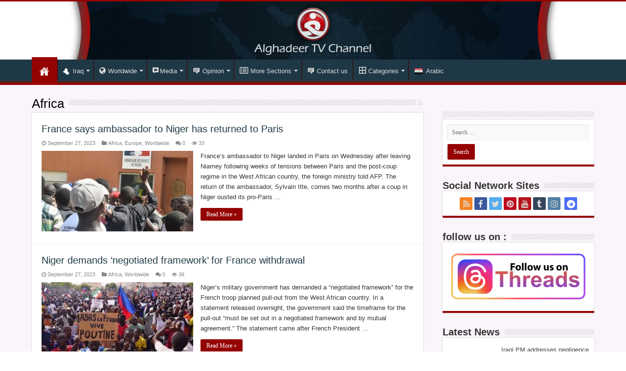

--- FILE ---
content_type: text/html; charset=UTF-8
request_url: https://en.alghadeertv.iq/archives/category/worldwide/africa
body_size: 27753
content:
<!DOCTYPE html>
<html dir="ltr" lang="en-US" prefix="og: https://ogp.me/ns#" prefix="og: http://ogp.me/ns#">
<head>
<meta charset="UTF-8" />
<link rel="profile" href="https://gmpg.org/xfn/11" />
<link rel="pingback" href="https://en.alghadeertv.iq/xmlrpc.php" />

		<!-- All in One SEO 4.4.6 - aioseo.com -->
		<meta name="description" content="Everything about Africa" />
		<meta name="robots" content="max-image-preview:large" />
		<link rel="canonical" href="https://en.alghadeertv.iq/archives/category/worldwide/africa" />
		<link rel="next" href="https://en.alghadeertv.iq/archives/category/worldwide/africa/page/2" />
		<meta name="generator" content="All in One SEO (AIOSEO) 4.4.6" />
		<script type="application/ld+json" class="aioseo-schema">
			{"@context":"https:\/\/schema.org","@graph":[{"@type":"BreadcrumbList","@id":"https:\/\/en.alghadeertv.iq\/archives\/category\/worldwide\/africa#breadcrumblist","itemListElement":[{"@type":"ListItem","@id":"https:\/\/en.alghadeertv.iq\/#listItem","position":1,"item":{"@type":"WebPage","@id":"https:\/\/en.alghadeertv.iq\/","name":"Home","description":"Everything about Africa","url":"https:\/\/en.alghadeertv.iq\/"},"nextItem":"https:\/\/en.alghadeertv.iq\/archives\/category\/worldwide#listItem"},{"@type":"ListItem","@id":"https:\/\/en.alghadeertv.iq\/archives\/category\/worldwide#listItem","position":2,"item":{"@type":"WebPage","@id":"https:\/\/en.alghadeertv.iq\/archives\/category\/worldwide","name":"Worldwide","description":"Everything about Africa","url":"https:\/\/en.alghadeertv.iq\/archives\/category\/worldwide"},"nextItem":"https:\/\/en.alghadeertv.iq\/archives\/category\/worldwide\/africa#listItem","previousItem":"https:\/\/en.alghadeertv.iq\/#listItem"},{"@type":"ListItem","@id":"https:\/\/en.alghadeertv.iq\/archives\/category\/worldwide\/africa#listItem","position":3,"item":{"@type":"WebPage","@id":"https:\/\/en.alghadeertv.iq\/archives\/category\/worldwide\/africa","name":"Africa","description":"Everything about Africa","url":"https:\/\/en.alghadeertv.iq\/archives\/category\/worldwide\/africa"},"previousItem":"https:\/\/en.alghadeertv.iq\/archives\/category\/worldwide#listItem"}]},{"@type":"CollectionPage","@id":"https:\/\/en.alghadeertv.iq\/archives\/category\/worldwide\/africa#collectionpage","url":"https:\/\/en.alghadeertv.iq\/archives\/category\/worldwide\/africa","name":"Africa - Alghadeer TV","description":"Everything about Africa","inLanguage":"en-US","isPartOf":{"@id":"https:\/\/en.alghadeertv.iq\/#website"},"breadcrumb":{"@id":"https:\/\/en.alghadeertv.iq\/archives\/category\/worldwide\/africa#breadcrumblist"}},{"@type":"Organization","@id":"https:\/\/en.alghadeertv.iq\/#organization","name":"Alghadeer TV","url":"https:\/\/en.alghadeertv.iq\/"},{"@type":"WebSite","@id":"https:\/\/en.alghadeertv.iq\/#website","url":"https:\/\/en.alghadeertv.iq\/","name":"Alghadeer TV","description":"Alghadeer TV","inLanguage":"en-US","publisher":{"@id":"https:\/\/en.alghadeertv.iq\/#organization"}}]}
		</script>
		<!-- All in One SEO -->


	<!-- This site is optimized with the Yoast SEO plugin v21.0 - https://yoast.com/wordpress/plugins/seo/ -->
	<title>Africa - Alghadeer TV</title>
	<link rel="canonical" href="https://en.alghadeertv.iq/archives/category/worldwide/africa" />
	<link rel="next" href="https://en.alghadeertv.iq/archives/category/worldwide/africa/page/2" />
	<meta property="og:locale" content="en_US" />
	<meta property="og:type" content="article" />
	<meta property="og:title" content="Africa Archives - Alghadeer TV" />
	<meta property="og:description" content="Everything about Africa" />
	<meta property="og:url" content="https://en.alghadeertv.iq/archives/category/worldwide/africa" />
	<meta property="og:site_name" content="Alghadeer TV" />
	<meta name="twitter:card" content="summary_large_image" />
	<meta name="twitter:site" content="@alghadeertv_eng" />
	<script type="application/ld+json" class="yoast-schema-graph">{"@context":"https://schema.org","@graph":[{"@type":"CollectionPage","@id":"https://en.alghadeertv.iq/archives/category/worldwide/africa","url":"https://en.alghadeertv.iq/archives/category/worldwide/africa","name":"Africa Archives - Alghadeer TV","isPartOf":{"@id":"https://en.alghadeertv.iq/#website"},"primaryImageOfPage":{"@id":"https://en.alghadeertv.iq/archives/category/worldwide/africa#primaryimage"},"image":{"@id":"https://en.alghadeertv.iq/archives/category/worldwide/africa#primaryimage"},"thumbnailUrl":"https://en.alghadeertv.iq/wp-content/uploads/2023/09/Image00003-18.jpg","breadcrumb":{"@id":"https://en.alghadeertv.iq/archives/category/worldwide/africa#breadcrumb"},"inLanguage":"en-US"},{"@type":"ImageObject","inLanguage":"en-US","@id":"https://en.alghadeertv.iq/archives/category/worldwide/africa#primaryimage","url":"https://en.alghadeertv.iq/wp-content/uploads/2023/09/Image00003-18.jpg","contentUrl":"https://en.alghadeertv.iq/wp-content/uploads/2023/09/Image00003-18.jpg","width":1200,"height":800},{"@type":"BreadcrumbList","@id":"https://en.alghadeertv.iq/archives/category/worldwide/africa#breadcrumb","itemListElement":[{"@type":"ListItem","position":1,"name":"Home","item":"https://en.alghadeertv.iq/"},{"@type":"ListItem","position":2,"name":"Worldwide","item":"https://en.alghadeertv.iq/archives/category/worldwide"},{"@type":"ListItem","position":3,"name":"Africa"}]},{"@type":"WebSite","@id":"https://en.alghadeertv.iq/#website","url":"https://en.alghadeertv.iq/","name":"Alghadeer TV","description":"Alghadeer TV","potentialAction":[{"@type":"SearchAction","target":{"@type":"EntryPoint","urlTemplate":"https://en.alghadeertv.iq/?s={search_term_string}"},"query-input":"required name=search_term_string"}],"inLanguage":"en-US"}]}</script>
	<!-- / Yoast SEO plugin. -->


<link rel='dns-prefetch' href='//fonts.googleapis.com' />
<link rel="alternate" type="application/rss+xml" title="Alghadeer TV &raquo; Feed" href="https://en.alghadeertv.iq/feed" />
<link rel="alternate" type="application/rss+xml" title="Alghadeer TV &raquo; Comments Feed" href="https://en.alghadeertv.iq/comments/feed" />
<link rel="alternate" type="application/rss+xml" title="Alghadeer TV &raquo; Africa Category Feed" href="https://en.alghadeertv.iq/archives/category/worldwide/africa/feed" />
		<!-- This site uses the Google Analytics by ExactMetrics plugin v7.19 - Using Analytics tracking - https://www.exactmetrics.com/ -->
		<!-- Note: ExactMetrics is not currently configured on this site. The site owner needs to authenticate with Google Analytics in the ExactMetrics settings panel. -->
					<!-- No tracking code set -->
				<!-- / Google Analytics by ExactMetrics -->
				<!-- This site uses the Google Analytics by MonsterInsights plugin v9.11.1 - Using Analytics tracking - https://www.monsterinsights.com/ -->
							<script src="//www.googletagmanager.com/gtag/js?id=G-EKZ2954DTL"  data-cfasync="false" data-wpfc-render="false" type="text/javascript" async></script>
			<script data-cfasync="false" data-wpfc-render="false" type="text/javascript">
				var mi_version = '9.11.1';
				var mi_track_user = true;
				var mi_no_track_reason = '';
								var MonsterInsightsDefaultLocations = {"page_location":"https:\/\/en.alghadeertv.iq\/archives\/category\/worldwide\/africa\/"};
								if ( typeof MonsterInsightsPrivacyGuardFilter === 'function' ) {
					var MonsterInsightsLocations = (typeof MonsterInsightsExcludeQuery === 'object') ? MonsterInsightsPrivacyGuardFilter( MonsterInsightsExcludeQuery ) : MonsterInsightsPrivacyGuardFilter( MonsterInsightsDefaultLocations );
				} else {
					var MonsterInsightsLocations = (typeof MonsterInsightsExcludeQuery === 'object') ? MonsterInsightsExcludeQuery : MonsterInsightsDefaultLocations;
				}

								var disableStrs = [
										'ga-disable-G-EKZ2954DTL',
									];

				/* Function to detect opted out users */
				function __gtagTrackerIsOptedOut() {
					for (var index = 0; index < disableStrs.length; index++) {
						if (document.cookie.indexOf(disableStrs[index] + '=true') > -1) {
							return true;
						}
					}

					return false;
				}

				/* Disable tracking if the opt-out cookie exists. */
				if (__gtagTrackerIsOptedOut()) {
					for (var index = 0; index < disableStrs.length; index++) {
						window[disableStrs[index]] = true;
					}
				}

				/* Opt-out function */
				function __gtagTrackerOptout() {
					for (var index = 0; index < disableStrs.length; index++) {
						document.cookie = disableStrs[index] + '=true; expires=Thu, 31 Dec 2099 23:59:59 UTC; path=/';
						window[disableStrs[index]] = true;
					}
				}

				if ('undefined' === typeof gaOptout) {
					function gaOptout() {
						__gtagTrackerOptout();
					}
				}
								window.dataLayer = window.dataLayer || [];

				window.MonsterInsightsDualTracker = {
					helpers: {},
					trackers: {},
				};
				if (mi_track_user) {
					function __gtagDataLayer() {
						dataLayer.push(arguments);
					}

					function __gtagTracker(type, name, parameters) {
						if (!parameters) {
							parameters = {};
						}

						if (parameters.send_to) {
							__gtagDataLayer.apply(null, arguments);
							return;
						}

						if (type === 'event') {
														parameters.send_to = monsterinsights_frontend.v4_id;
							var hookName = name;
							if (typeof parameters['event_category'] !== 'undefined') {
								hookName = parameters['event_category'] + ':' + name;
							}

							if (typeof MonsterInsightsDualTracker.trackers[hookName] !== 'undefined') {
								MonsterInsightsDualTracker.trackers[hookName](parameters);
							} else {
								__gtagDataLayer('event', name, parameters);
							}
							
						} else {
							__gtagDataLayer.apply(null, arguments);
						}
					}

					__gtagTracker('js', new Date());
					__gtagTracker('set', {
						'developer_id.dZGIzZG': true,
											});
					if ( MonsterInsightsLocations.page_location ) {
						__gtagTracker('set', MonsterInsightsLocations);
					}
										__gtagTracker('config', 'G-EKZ2954DTL', {"forceSSL":"true"} );
										window.gtag = __gtagTracker;										(function () {
						/* https://developers.google.com/analytics/devguides/collection/analyticsjs/ */
						/* ga and __gaTracker compatibility shim. */
						var noopfn = function () {
							return null;
						};
						var newtracker = function () {
							return new Tracker();
						};
						var Tracker = function () {
							return null;
						};
						var p = Tracker.prototype;
						p.get = noopfn;
						p.set = noopfn;
						p.send = function () {
							var args = Array.prototype.slice.call(arguments);
							args.unshift('send');
							__gaTracker.apply(null, args);
						};
						var __gaTracker = function () {
							var len = arguments.length;
							if (len === 0) {
								return;
							}
							var f = arguments[len - 1];
							if (typeof f !== 'object' || f === null || typeof f.hitCallback !== 'function') {
								if ('send' === arguments[0]) {
									var hitConverted, hitObject = false, action;
									if ('event' === arguments[1]) {
										if ('undefined' !== typeof arguments[3]) {
											hitObject = {
												'eventAction': arguments[3],
												'eventCategory': arguments[2],
												'eventLabel': arguments[4],
												'value': arguments[5] ? arguments[5] : 1,
											}
										}
									}
									if ('pageview' === arguments[1]) {
										if ('undefined' !== typeof arguments[2]) {
											hitObject = {
												'eventAction': 'page_view',
												'page_path': arguments[2],
											}
										}
									}
									if (typeof arguments[2] === 'object') {
										hitObject = arguments[2];
									}
									if (typeof arguments[5] === 'object') {
										Object.assign(hitObject, arguments[5]);
									}
									if ('undefined' !== typeof arguments[1].hitType) {
										hitObject = arguments[1];
										if ('pageview' === hitObject.hitType) {
											hitObject.eventAction = 'page_view';
										}
									}
									if (hitObject) {
										action = 'timing' === arguments[1].hitType ? 'timing_complete' : hitObject.eventAction;
										hitConverted = mapArgs(hitObject);
										__gtagTracker('event', action, hitConverted);
									}
								}
								return;
							}

							function mapArgs(args) {
								var arg, hit = {};
								var gaMap = {
									'eventCategory': 'event_category',
									'eventAction': 'event_action',
									'eventLabel': 'event_label',
									'eventValue': 'event_value',
									'nonInteraction': 'non_interaction',
									'timingCategory': 'event_category',
									'timingVar': 'name',
									'timingValue': 'value',
									'timingLabel': 'event_label',
									'page': 'page_path',
									'location': 'page_location',
									'title': 'page_title',
									'referrer' : 'page_referrer',
								};
								for (arg in args) {
																		if (!(!args.hasOwnProperty(arg) || !gaMap.hasOwnProperty(arg))) {
										hit[gaMap[arg]] = args[arg];
									} else {
										hit[arg] = args[arg];
									}
								}
								return hit;
							}

							try {
								f.hitCallback();
							} catch (ex) {
							}
						};
						__gaTracker.create = newtracker;
						__gaTracker.getByName = newtracker;
						__gaTracker.getAll = function () {
							return [];
						};
						__gaTracker.remove = noopfn;
						__gaTracker.loaded = true;
						window['__gaTracker'] = __gaTracker;
					})();
									} else {
										console.log("");
					(function () {
						function __gtagTracker() {
							return null;
						}

						window['__gtagTracker'] = __gtagTracker;
						window['gtag'] = __gtagTracker;
					})();
									}
			</script>
							<!-- / Google Analytics by MonsterInsights -->
		<script type="text/javascript">
window._wpemojiSettings = {"baseUrl":"https:\/\/s.w.org\/images\/core\/emoji\/14.0.0\/72x72\/","ext":".png","svgUrl":"https:\/\/s.w.org\/images\/core\/emoji\/14.0.0\/svg\/","svgExt":".svg","source":{"concatemoji":"https:\/\/en.alghadeertv.iq\/wp-includes\/js\/wp-emoji-release.min.js"}};
/*! This file is auto-generated */
!function(e,a,t){var n,r,o,i=a.createElement("canvas"),p=i.getContext&&i.getContext("2d");function s(e,t){p.clearRect(0,0,i.width,i.height),p.fillText(e,0,0);e=i.toDataURL();return p.clearRect(0,0,i.width,i.height),p.fillText(t,0,0),e===i.toDataURL()}function c(e){var t=a.createElement("script");t.src=e,t.defer=t.type="text/javascript",a.getElementsByTagName("head")[0].appendChild(t)}for(o=Array("flag","emoji"),t.supports={everything:!0,everythingExceptFlag:!0},r=0;r<o.length;r++)t.supports[o[r]]=function(e){if(p&&p.fillText)switch(p.textBaseline="top",p.font="600 32px Arial",e){case"flag":return s("\ud83c\udff3\ufe0f\u200d\u26a7\ufe0f","\ud83c\udff3\ufe0f\u200b\u26a7\ufe0f")?!1:!s("\ud83c\uddfa\ud83c\uddf3","\ud83c\uddfa\u200b\ud83c\uddf3")&&!s("\ud83c\udff4\udb40\udc67\udb40\udc62\udb40\udc65\udb40\udc6e\udb40\udc67\udb40\udc7f","\ud83c\udff4\u200b\udb40\udc67\u200b\udb40\udc62\u200b\udb40\udc65\u200b\udb40\udc6e\u200b\udb40\udc67\u200b\udb40\udc7f");case"emoji":return!s("\ud83e\udef1\ud83c\udffb\u200d\ud83e\udef2\ud83c\udfff","\ud83e\udef1\ud83c\udffb\u200b\ud83e\udef2\ud83c\udfff")}return!1}(o[r]),t.supports.everything=t.supports.everything&&t.supports[o[r]],"flag"!==o[r]&&(t.supports.everythingExceptFlag=t.supports.everythingExceptFlag&&t.supports[o[r]]);t.supports.everythingExceptFlag=t.supports.everythingExceptFlag&&!t.supports.flag,t.DOMReady=!1,t.readyCallback=function(){t.DOMReady=!0},t.supports.everything||(n=function(){t.readyCallback()},a.addEventListener?(a.addEventListener("DOMContentLoaded",n,!1),e.addEventListener("load",n,!1)):(e.attachEvent("onload",n),a.attachEvent("onreadystatechange",function(){"complete"===a.readyState&&t.readyCallback()})),(e=t.source||{}).concatemoji?c(e.concatemoji):e.wpemoji&&e.twemoji&&(c(e.twemoji),c(e.wpemoji)))}(window,document,window._wpemojiSettings);
</script>
<style type="text/css">
img.wp-smiley,
img.emoji {
	display: inline !important;
	border: none !important;
	box-shadow: none !important;
	height: 1em !important;
	width: 1em !important;
	margin: 0 0.07em !important;
	vertical-align: -0.1em !important;
	background: none !important;
	padding: 0 !important;
}
</style>
	<link rel='stylesheet' id='pt-cv-public-style-css' href='https://en.alghadeertv.iq/wp-content/plugins/content-views-query-and-display-post-page/public/assets/css/cv.css' type='text/css' media='all' />
<link rel='stylesheet' id='dashicons-css' href='https://en.alghadeertv.iq/wp-includes/css/dashicons.min.css' type='text/css' media='all' />
<link rel='stylesheet' id='elusive-css' href='https://en.alghadeertv.iq/wp-content/plugins/menu-icons/vendor/codeinwp/icon-picker/css/types/elusive.min.css' type='text/css' media='all' />
<link rel='stylesheet' id='menu-icon-font-awesome-css' href='https://en.alghadeertv.iq/wp-content/plugins/menu-icons/css/fontawesome/css/all.min.css' type='text/css' media='all' />
<link rel='stylesheet' id='foundation-icons-css' href='https://en.alghadeertv.iq/wp-content/plugins/menu-icons/vendor/codeinwp/icon-picker/css/types/foundation-icons.min.css' type='text/css' media='all' />
<link rel='stylesheet' id='genericons-css' href='https://en.alghadeertv.iq/wp-content/plugins/menu-icons/vendor/codeinwp/icon-picker/css/types/genericons.min.css' type='text/css' media='all' />
<link rel='stylesheet' id='menu-icons-extra-css' href='https://en.alghadeertv.iq/wp-content/plugins/menu-icons/css/extra.min.css' type='text/css' media='all' />
<link rel='stylesheet' id='wp-block-library-css' href='https://en.alghadeertv.iq/wp-includes/css/dist/block-library/style.min.css' type='text/css' media='all' />
<link rel='stylesheet' id='classic-theme-styles-css' href='https://en.alghadeertv.iq/wp-includes/css/classic-themes.min.css' type='text/css' media='all' />
<style id='global-styles-inline-css' type='text/css'>
body{--wp--preset--color--black: #000000;--wp--preset--color--cyan-bluish-gray: #abb8c3;--wp--preset--color--white: #ffffff;--wp--preset--color--pale-pink: #f78da7;--wp--preset--color--vivid-red: #cf2e2e;--wp--preset--color--luminous-vivid-orange: #ff6900;--wp--preset--color--luminous-vivid-amber: #fcb900;--wp--preset--color--light-green-cyan: #7bdcb5;--wp--preset--color--vivid-green-cyan: #00d084;--wp--preset--color--pale-cyan-blue: #8ed1fc;--wp--preset--color--vivid-cyan-blue: #0693e3;--wp--preset--color--vivid-purple: #9b51e0;--wp--preset--gradient--vivid-cyan-blue-to-vivid-purple: linear-gradient(135deg,rgba(6,147,227,1) 0%,rgb(155,81,224) 100%);--wp--preset--gradient--light-green-cyan-to-vivid-green-cyan: linear-gradient(135deg,rgb(122,220,180) 0%,rgb(0,208,130) 100%);--wp--preset--gradient--luminous-vivid-amber-to-luminous-vivid-orange: linear-gradient(135deg,rgba(252,185,0,1) 0%,rgba(255,105,0,1) 100%);--wp--preset--gradient--luminous-vivid-orange-to-vivid-red: linear-gradient(135deg,rgba(255,105,0,1) 0%,rgb(207,46,46) 100%);--wp--preset--gradient--very-light-gray-to-cyan-bluish-gray: linear-gradient(135deg,rgb(238,238,238) 0%,rgb(169,184,195) 100%);--wp--preset--gradient--cool-to-warm-spectrum: linear-gradient(135deg,rgb(74,234,220) 0%,rgb(151,120,209) 20%,rgb(207,42,186) 40%,rgb(238,44,130) 60%,rgb(251,105,98) 80%,rgb(254,248,76) 100%);--wp--preset--gradient--blush-light-purple: linear-gradient(135deg,rgb(255,206,236) 0%,rgb(152,150,240) 100%);--wp--preset--gradient--blush-bordeaux: linear-gradient(135deg,rgb(254,205,165) 0%,rgb(254,45,45) 50%,rgb(107,0,62) 100%);--wp--preset--gradient--luminous-dusk: linear-gradient(135deg,rgb(255,203,112) 0%,rgb(199,81,192) 50%,rgb(65,88,208) 100%);--wp--preset--gradient--pale-ocean: linear-gradient(135deg,rgb(255,245,203) 0%,rgb(182,227,212) 50%,rgb(51,167,181) 100%);--wp--preset--gradient--electric-grass: linear-gradient(135deg,rgb(202,248,128) 0%,rgb(113,206,126) 100%);--wp--preset--gradient--midnight: linear-gradient(135deg,rgb(2,3,129) 0%,rgb(40,116,252) 100%);--wp--preset--duotone--dark-grayscale: url('#wp-duotone-dark-grayscale');--wp--preset--duotone--grayscale: url('#wp-duotone-grayscale');--wp--preset--duotone--purple-yellow: url('#wp-duotone-purple-yellow');--wp--preset--duotone--blue-red: url('#wp-duotone-blue-red');--wp--preset--duotone--midnight: url('#wp-duotone-midnight');--wp--preset--duotone--magenta-yellow: url('#wp-duotone-magenta-yellow');--wp--preset--duotone--purple-green: url('#wp-duotone-purple-green');--wp--preset--duotone--blue-orange: url('#wp-duotone-blue-orange');--wp--preset--font-size--small: 13px;--wp--preset--font-size--medium: 20px;--wp--preset--font-size--large: 36px;--wp--preset--font-size--x-large: 42px;--wp--preset--spacing--20: 0.44rem;--wp--preset--spacing--30: 0.67rem;--wp--preset--spacing--40: 1rem;--wp--preset--spacing--50: 1.5rem;--wp--preset--spacing--60: 2.25rem;--wp--preset--spacing--70: 3.38rem;--wp--preset--spacing--80: 5.06rem;--wp--preset--shadow--natural: 6px 6px 9px rgba(0, 0, 0, 0.2);--wp--preset--shadow--deep: 12px 12px 50px rgba(0, 0, 0, 0.4);--wp--preset--shadow--sharp: 6px 6px 0px rgba(0, 0, 0, 0.2);--wp--preset--shadow--outlined: 6px 6px 0px -3px rgba(255, 255, 255, 1), 6px 6px rgba(0, 0, 0, 1);--wp--preset--shadow--crisp: 6px 6px 0px rgba(0, 0, 0, 1);}:where(.is-layout-flex){gap: 0.5em;}body .is-layout-flow > .alignleft{float: left;margin-inline-start: 0;margin-inline-end: 2em;}body .is-layout-flow > .alignright{float: right;margin-inline-start: 2em;margin-inline-end: 0;}body .is-layout-flow > .aligncenter{margin-left: auto !important;margin-right: auto !important;}body .is-layout-constrained > .alignleft{float: left;margin-inline-start: 0;margin-inline-end: 2em;}body .is-layout-constrained > .alignright{float: right;margin-inline-start: 2em;margin-inline-end: 0;}body .is-layout-constrained > .aligncenter{margin-left: auto !important;margin-right: auto !important;}body .is-layout-constrained > :where(:not(.alignleft):not(.alignright):not(.alignfull)){max-width: var(--wp--style--global--content-size);margin-left: auto !important;margin-right: auto !important;}body .is-layout-constrained > .alignwide{max-width: var(--wp--style--global--wide-size);}body .is-layout-flex{display: flex;}body .is-layout-flex{flex-wrap: wrap;align-items: center;}body .is-layout-flex > *{margin: 0;}:where(.wp-block-columns.is-layout-flex){gap: 2em;}.has-black-color{color: var(--wp--preset--color--black) !important;}.has-cyan-bluish-gray-color{color: var(--wp--preset--color--cyan-bluish-gray) !important;}.has-white-color{color: var(--wp--preset--color--white) !important;}.has-pale-pink-color{color: var(--wp--preset--color--pale-pink) !important;}.has-vivid-red-color{color: var(--wp--preset--color--vivid-red) !important;}.has-luminous-vivid-orange-color{color: var(--wp--preset--color--luminous-vivid-orange) !important;}.has-luminous-vivid-amber-color{color: var(--wp--preset--color--luminous-vivid-amber) !important;}.has-light-green-cyan-color{color: var(--wp--preset--color--light-green-cyan) !important;}.has-vivid-green-cyan-color{color: var(--wp--preset--color--vivid-green-cyan) !important;}.has-pale-cyan-blue-color{color: var(--wp--preset--color--pale-cyan-blue) !important;}.has-vivid-cyan-blue-color{color: var(--wp--preset--color--vivid-cyan-blue) !important;}.has-vivid-purple-color{color: var(--wp--preset--color--vivid-purple) !important;}.has-black-background-color{background-color: var(--wp--preset--color--black) !important;}.has-cyan-bluish-gray-background-color{background-color: var(--wp--preset--color--cyan-bluish-gray) !important;}.has-white-background-color{background-color: var(--wp--preset--color--white) !important;}.has-pale-pink-background-color{background-color: var(--wp--preset--color--pale-pink) !important;}.has-vivid-red-background-color{background-color: var(--wp--preset--color--vivid-red) !important;}.has-luminous-vivid-orange-background-color{background-color: var(--wp--preset--color--luminous-vivid-orange) !important;}.has-luminous-vivid-amber-background-color{background-color: var(--wp--preset--color--luminous-vivid-amber) !important;}.has-light-green-cyan-background-color{background-color: var(--wp--preset--color--light-green-cyan) !important;}.has-vivid-green-cyan-background-color{background-color: var(--wp--preset--color--vivid-green-cyan) !important;}.has-pale-cyan-blue-background-color{background-color: var(--wp--preset--color--pale-cyan-blue) !important;}.has-vivid-cyan-blue-background-color{background-color: var(--wp--preset--color--vivid-cyan-blue) !important;}.has-vivid-purple-background-color{background-color: var(--wp--preset--color--vivid-purple) !important;}.has-black-border-color{border-color: var(--wp--preset--color--black) !important;}.has-cyan-bluish-gray-border-color{border-color: var(--wp--preset--color--cyan-bluish-gray) !important;}.has-white-border-color{border-color: var(--wp--preset--color--white) !important;}.has-pale-pink-border-color{border-color: var(--wp--preset--color--pale-pink) !important;}.has-vivid-red-border-color{border-color: var(--wp--preset--color--vivid-red) !important;}.has-luminous-vivid-orange-border-color{border-color: var(--wp--preset--color--luminous-vivid-orange) !important;}.has-luminous-vivid-amber-border-color{border-color: var(--wp--preset--color--luminous-vivid-amber) !important;}.has-light-green-cyan-border-color{border-color: var(--wp--preset--color--light-green-cyan) !important;}.has-vivid-green-cyan-border-color{border-color: var(--wp--preset--color--vivid-green-cyan) !important;}.has-pale-cyan-blue-border-color{border-color: var(--wp--preset--color--pale-cyan-blue) !important;}.has-vivid-cyan-blue-border-color{border-color: var(--wp--preset--color--vivid-cyan-blue) !important;}.has-vivid-purple-border-color{border-color: var(--wp--preset--color--vivid-purple) !important;}.has-vivid-cyan-blue-to-vivid-purple-gradient-background{background: var(--wp--preset--gradient--vivid-cyan-blue-to-vivid-purple) !important;}.has-light-green-cyan-to-vivid-green-cyan-gradient-background{background: var(--wp--preset--gradient--light-green-cyan-to-vivid-green-cyan) !important;}.has-luminous-vivid-amber-to-luminous-vivid-orange-gradient-background{background: var(--wp--preset--gradient--luminous-vivid-amber-to-luminous-vivid-orange) !important;}.has-luminous-vivid-orange-to-vivid-red-gradient-background{background: var(--wp--preset--gradient--luminous-vivid-orange-to-vivid-red) !important;}.has-very-light-gray-to-cyan-bluish-gray-gradient-background{background: var(--wp--preset--gradient--very-light-gray-to-cyan-bluish-gray) !important;}.has-cool-to-warm-spectrum-gradient-background{background: var(--wp--preset--gradient--cool-to-warm-spectrum) !important;}.has-blush-light-purple-gradient-background{background: var(--wp--preset--gradient--blush-light-purple) !important;}.has-blush-bordeaux-gradient-background{background: var(--wp--preset--gradient--blush-bordeaux) !important;}.has-luminous-dusk-gradient-background{background: var(--wp--preset--gradient--luminous-dusk) !important;}.has-pale-ocean-gradient-background{background: var(--wp--preset--gradient--pale-ocean) !important;}.has-electric-grass-gradient-background{background: var(--wp--preset--gradient--electric-grass) !important;}.has-midnight-gradient-background{background: var(--wp--preset--gradient--midnight) !important;}.has-small-font-size{font-size: var(--wp--preset--font-size--small) !important;}.has-medium-font-size{font-size: var(--wp--preset--font-size--medium) !important;}.has-large-font-size{font-size: var(--wp--preset--font-size--large) !important;}.has-x-large-font-size{font-size: var(--wp--preset--font-size--x-large) !important;}
.wp-block-navigation a:where(:not(.wp-element-button)){color: inherit;}
:where(.wp-block-columns.is-layout-flex){gap: 2em;}
.wp-block-pullquote{font-size: 1.5em;line-height: 1.6;}
</style>
<link rel='stylesheet' id='awesome-weather-css' href='https://en.alghadeertv.iq/wp-content/plugins/awesome-weather/awesome-weather.css' type='text/css' media='all' />
<style id='awesome-weather-inline-css' type='text/css'>
.awesome-weather-wrap { font-family: 'Open Sans', sans-serif; font-weight: 400; font-size: 14px; line-height: 14px; }
</style>
<link rel='stylesheet' id='opensans-googlefont-css' href='//fonts.googleapis.com/css?family=Open+Sans%3A400' type='text/css' media='all' />
<link rel='stylesheet' id='contact-form-7-css' href='https://en.alghadeertv.iq/wp-content/plugins/contact-form-7/includes/css/styles.css' type='text/css' media='all' />
<link rel='stylesheet' id='taqyeem-buttons-style-css' href='https://en.alghadeertv.iq/wp-content/plugins/taqyeem-buttons/assets/style.css' type='text/css' media='all' />
<link rel='stylesheet' id='taqyeem-style-css' href='https://en.alghadeertv.iq/wp-content/plugins/taqyeem/style.css' type='text/css' media='all' />
<link rel='stylesheet' id='widgetopts-styles-css' href='https://en.alghadeertv.iq/wp-content/plugins/widget-options/assets/css/widget-options.css' type='text/css' media='all' />
<link rel='stylesheet' id='tie-parent-css-css' href='https://en.alghadeertv.iq/wp-content/themes/sahifa/style.css' type='text/css' media='all' />
<link rel='stylesheet' id='tie-style-css' href='https://en.alghadeertv.iq/wp-content/themes/sahifa-child/style.css' type='text/css' media='all' />
<link rel='stylesheet' id='tie-ilightbox-skin-css' href='https://en.alghadeertv.iq/wp-content/themes/sahifa/css/ilightbox/smooth-skin/skin.css' type='text/css' media='all' />
<script type='text/javascript' src='https://en.alghadeertv.iq/wp-content/plugins/google-analytics-for-wordpress/assets/js/frontend-gtag.min.js' id='monsterinsights-frontend-script-js'></script>
<script data-cfasync="false" data-wpfc-render="false" type="text/javascript" id='monsterinsights-frontend-script-js-extra'>/* <![CDATA[ */
var monsterinsights_frontend = {"js_events_tracking":"true","download_extensions":"doc,pdf,ppt,zip,xls,docx,pptx,xlsx","inbound_paths":"[]","home_url":"https:\/\/en.alghadeertv.iq","hash_tracking":"false","v4_id":"G-EKZ2954DTL"};/* ]]> */
</script>
<script type='text/javascript' src='https://en.alghadeertv.iq/wp-includes/js/jquery/jquery.min.js' id='jquery-core-js'></script>
<script type='text/javascript' src='https://en.alghadeertv.iq/wp-includes/js/jquery/jquery-migrate.min.js' id='jquery-migrate-js'></script>
<script type='text/javascript' src='https://en.alghadeertv.iq/wp-content/plugins/taqyeem/js/tie.js' id='taqyeem-main-js'></script>
<link rel="https://api.w.org/" href="https://en.alghadeertv.iq/wp-json/" /><link rel="alternate" type="application/json" href="https://en.alghadeertv.iq/wp-json/wp/v2/categories/7" /><link rel="EditURI" type="application/rsd+xml" title="RSD" href="https://en.alghadeertv.iq/xmlrpc.php?rsd" />
<link rel="wlwmanifest" type="application/wlwmanifest+xml" href="https://en.alghadeertv.iq/wp-includes/wlwmanifest.xml" />
<meta name="generator" content="WordPress 6.2.8" />
<script type='text/javascript'>
/* <![CDATA[ */
var taqyeem = {"ajaxurl":"https://en.alghadeertv.iq/wp-admin/admin-ajax.php" , "your_rating":"Your Rating:"};
/* ]]> */
</script>

<style type="text/css" media="screen">

</style>
<link rel="shortcut icon" href="https://en.alghadeertv.iq/wp-content/uploads/2018/12/favicon.ico" title="Favicon" />
<!--[if IE]>
<script type="text/javascript">jQuery(document).ready(function (){ jQuery(".menu-item").has("ul").children("a").attr("aria-haspopup", "true");});</script>
<![endif]-->
<!--[if lt IE 9]>
<script src="https://en.alghadeertv.iq/wp-content/themes/sahifa/js/html5.js"></script>
<script src="https://en.alghadeertv.iq/wp-content/themes/sahifa/js/selectivizr-min.js"></script>
<![endif]-->
<!--[if IE 9]>
<link rel="stylesheet" type="text/css" media="all" href="https://en.alghadeertv.iq/wp-content/themes/sahifa/css/ie9.css" />
<![endif]-->
<!--[if IE 8]>
<link rel="stylesheet" type="text/css" media="all" href="https://en.alghadeertv.iq/wp-content/themes/sahifa/css/ie8.css" />
<![endif]-->
<!--[if IE 7]>
<link rel="stylesheet" type="text/css" media="all" href="https://en.alghadeertv.iq/wp-content/themes/sahifa/css/ie7.css" />
<![endif]-->


<meta name="viewport" content="width=device-width, initial-scale=1.0" />

 <link rel="stylesheet" type="text/css" href="https://fonts.googleapis.com/earlyaccess/droidarabickufi">



<style type="text/css" media="screen">

.breaking-news span.breaking-news-title{
	font-family: Arial, Helvetica, sans-serif;
	font-size : 17px;
	font-weight: bold;
	font-style: italic;
}

.page-title{
	font-family: Arial, Helvetica, sans-serif;
}

.post-title{
	font-family: Arial, Helvetica, sans-serif;
	color :#1F3846;
}

h2.post-box-title, h2.post-box-title a{
	font-family: Arial, Helvetica, sans-serif;
	color :#1F3846;
}

h3.post-box-title, h3.post-box-title a{
	font-family: Arial, Helvetica, sans-serif;
	color :#1F3846;
}

body.single .entry, body.page .entry{
	font-size : 16px;
}

.widget-top h4, .widget-top h4 a{
	font-family: Arial, Helvetica, sans-serif;
	font-weight: bold;
}

.footer-widget-top h4, .footer-widget-top h4 a{
	font-family: Arial, Helvetica, sans-serif;
	color :#c9f0ff;
	font-weight: bold;
}

#featured-posts .featured-title h2 a{
	font-family: Arial, Helvetica, sans-serif;
}

.ei-title h2, .slider-caption h2 a, .content .slider-caption h2 a, .slider-caption h2, .content .slider-caption h2, .content .ei-title h2{
	font-family: Arial, Helvetica, sans-serif;
}

.cat-box-title h2, .cat-box-title h2 a, .block-head h3, #respond h3, #comments-title, h2.review-box-header, .woocommerce-tabs .entry-content h2, .woocommerce .related.products h2, .entry .woocommerce h2, .woocommerce-billing-fields h3, .woocommerce-shipping-fields h3, #order_review_heading, #bbpress-forums fieldset.bbp-form legend, #buddypress .item-body h4, #buddypress #item-body h4{
	font-family: Arial, Helvetica, sans-serif;
	font-size : 22px;
	font-weight: bold;
}

::-webkit-scrollbar {
	width: 8px;
	height:8px;
}

#main-nav,
.cat-box-content,
#sidebar .widget-container,
.post-listing,
#commentform {
	border-bottom-color: #950202;
}

.search-block .search-button,
#topcontrol,
#main-nav ul li.current-menu-item a,
#main-nav ul li.current-menu-item a:hover,
#main-nav ul li.current_page_parent a,
#main-nav ul li.current_page_parent a:hover,
#main-nav ul li.current-menu-parent a,
#main-nav ul li.current-menu-parent a:hover,
#main-nav ul li.current-page-ancestor a,
#main-nav ul li.current-page-ancestor a:hover,
.pagination span.current,
.share-post span.share-text,
.flex-control-paging li a.flex-active,
.ei-slider-thumbs li.ei-slider-element,
.review-percentage .review-item span span,
.review-final-score,
.button,
a.button,
a.more-link,
#main-content input[type="submit"],
.form-submit #submit,
#login-form .login-button,
.widget-feedburner .feedburner-subscribe,
input[type="submit"],
#buddypress button,
#buddypress a.button,
#buddypress input[type=submit],
#buddypress input[type=reset],
#buddypress ul.button-nav li a,
#buddypress div.generic-button a,
#buddypress .comment-reply-link,
#buddypress div.item-list-tabs ul li a span,
#buddypress div.item-list-tabs ul li.selected a,
#buddypress div.item-list-tabs ul li.current a,
#buddypress #members-directory-form div.item-list-tabs ul li.selected span,
#members-list-options a.selected,
#groups-list-options a.selected,
body.dark-skin #buddypress div.item-list-tabs ul li a span,
body.dark-skin #buddypress div.item-list-tabs ul li.selected a,
body.dark-skin #buddypress div.item-list-tabs ul li.current a,
body.dark-skin #members-list-options a.selected,
body.dark-skin #groups-list-options a.selected,
.search-block-large .search-button,
#featured-posts .flex-next:hover,
#featured-posts .flex-prev:hover,
a.tie-cart span.shooping-count,
.woocommerce span.onsale,
.woocommerce-page span.onsale ,
.woocommerce .widget_price_filter .ui-slider .ui-slider-handle,
.woocommerce-page .widget_price_filter .ui-slider .ui-slider-handle,
#check-also-close,
a.post-slideshow-next,
a.post-slideshow-prev,
.widget_price_filter .ui-slider .ui-slider-handle,
.quantity .minus:hover,
.quantity .plus:hover,
.mejs-container .mejs-controls .mejs-time-rail .mejs-time-current,
#reading-position-indicator  {
	background-color:#950202;
}

::-webkit-scrollbar-thumb{
	background-color:#950202 !important;
}

#theme-footer,
#theme-header,
.top-nav ul li.current-menu-item:before,
#main-nav .menu-sub-content ,
#main-nav ul ul,
#check-also-box {
	border-top-color: #950202;
}

.search-block:after {
	border-right-color:#950202;
}

body.rtl .search-block:after {
	border-left-color:#950202;
}

#main-nav ul > li.menu-item-has-children:hover > a:after,
#main-nav ul > li.mega-menu:hover > a:after {
	border-color:transparent transparent #950202;
}

.widget.timeline-posts li a:hover,
.widget.timeline-posts li a:hover span.tie-date {
	color: #950202;
}

.widget.timeline-posts li a:hover span.tie-date:before {
	background: #950202;
	border-color: #950202;
}

#order_review,
#order_review_heading {
	border-color: #950202;
}


.background-cover{
	background-color:#faf5fa !important;
	background-image : url('') !important;
	filter: progid:DXImageTransform.Microsoft.AlphaImageLoader(src='',sizingMethod='scale') !important;
	-ms-filter: "progid:DXImageTransform.Microsoft.AlphaImageLoader(src='',sizingMethod='scale')" !important;
}
	
#theme-footer {
	background-color:#1e272c !important; 
				}


.social-icons.social-colored .fa-telegram:before {
	background: #4C6EF5 ;
}
#main-nav {
	background: #1f3846;
	box-shadow: inset -1px -5px 0px -1px #3E2E2E;
}

#main-nav ul ul, #main-nav ul li.mega-menu .mega-menu-block { background-color:#181717 !important;}

#main-nav ul li {
	border-color: #240808;
}

#main-nav ul ul li, #main-nav ul ul li:first-child {
	border-top-color: #240808;
}

#main-nav ul li .mega-menu-block ul.sub-menu {
	border-bottom-color: #240808;
}

#main-nav ul li a {
	border-left-color: #3E2E2E;
}

#main-nav ul ul li, #main-nav ul ul li:first-child {
	border-bottom-color: #3E2E2E;
}

.breaking-news span.breaking-news-title {background: #950202;}

#main-nav .mega-cat-content.mega-cat-sub-exists {
	background: #182B36;
}
#main-nav ul li.cat-active a {
	background: #182B36 !important;
}
.footer-bottom {
	background: #1C0303;
}

#main-nav {
margin-bottom: -10px
}

#main-nav ul li.menu-item-home a {
	background-image: url(https://en.alghadeertv.iq/wp-content/themes/sahifa/images/homeV10.png)!important;

}
@media only screen and (-webkit-min-device-pixel-ratio: 2), only screen and (min-device-pixel-ratio: 2) {
	#main-nav  ul li.menu-item-home a{
		background-image: url(https://en.alghadeertv.iq/wp-content/themes/sahifa/images/homeV10.png)!important;
		background-size: 30px 78px;
	}

	
}


#main-nav ul li.menu-item-home.current-menu-item a {
	background-position: center -2px;
	height: 56px;
}
#main-nav ul li.menu-item-home.current-menu-item a:hover {
	background-position: center -64px;
}

#main-nav ul li.menu-item-home a {
	background-position: center -2px;
	height: 56px;
        background-color:#950202;
}
#main-nav ul li.menu-item-home a:hover {
	background-position: center -64px;
       background-color:#950202;
}

#main-nav ul li:first-child, #main-nav ul li:first-child a{
margin-top:-2.5px
}

#wrapper.wide-layout {
background: rgba(255, 255, 255, 0);
}

.widget {
padding-top:25px;
}

.wide-layout #main-nav.fixed-nav {
padding-top:8px;
}

#main-content {

	padding: 5px 0;

}
.logo img {
max-width: 100%
}

#wrapper.wide-layout .breaking-news {
margin-bottom: -10px;
}



.flexslider .slides img {height: inherit;}

.flexslider {height: 570px;}

.flexslider .slides > li, .full-width .content .flexslider .slides > li {height: 570px;}


.social-icons-widget .social-icons i:before {
    width: 26px;
    height: 26px;
    line-height: 28px;
    font-size: 17px;}




/* Tabs make main post bigger */
.cat-tabs-wrap li {
    width: 36%;}
.cat-tabs-wrap li.first-news {
    width: 62%;}
/* ------------end--------------*/

.mfp-title {font-size: 16px;}


/* Video block on homepage */
.video-box .big-video-column {    width: 74.5%;    padding-left: 40px;}

.video-box li {   margin-bottom: 13px;}

.video-box.cat-box li.big-video-column .overlay-icon:before {
    background-color: red;
    border-color: red;}

.video-box.cat-box li .overlay-icon:before {
    background-color: red;
    border-color: red;}
/* ------------end--------------*/

/* social media icon font color - making it white */
.fa-feed:before, .fa-rss:before, .fa-google-plus:before,.fa-facebook-f:before, .fa-facebook:before,.fa-twitter:before,.fa-pinterest:before,.fa-youtube:before,.fa-tumblr:before,.fa-instagram:before {color: #dedede;}

/* Background color for google plus */
.social-icons.social-colored .fa-google-plus:before, .social-google-plus, .author-social a.social-google-plus:hover, .arq-lite-google a:hover i, .arqam-lite-widget-counter.colored .arq-lite-google a i {background: #dc4e41;}



/* Background color for fb */
.social-icons.social-colored .fa-facebook:before, .social-facebook, .author-social a.social-facebook:hover, .arq-lite-facebook a:hover i, .arqam-lite-widget-counter.colored .arq-lite-facebook a i {background: #39599f;}


/* Background color for twitter */
.social-icons.social-colored .fa-twitter:before, .social-twitter, .author-social a.social-twitter:hover, .arq-lite-twitter a:hover i, .arqam-lite-widget-counter.colored .arq-lite-twitter a i { background: #55acee;}




/* Background color for Pinterest*/
.social-icons.social-colored .fa-pinterest:before, .social-pinterest, .author-social a.social-pinterest:hover {  background: #bd081c;}


/* Background color for YT*/
.social-icons.social-colored .fa-youtube:before, .social-youtube, .author-social a.social-youtube:hover, .arq-lite-youtube a:hover i, .arqam-lite-widget-counter.colored .arq-lite-youtube a i {background: #b31217;}



/* Background color for Tumblr*/
.social-icons.social-colored .fa-tumblr:before {background: #35465c;}



/* Background color for Insta*/
.social-icons.social-colored .fa-instagram:before, .social-instagram, .author-social a.social-instagram:hover, .arq-lite-instagram a:hover i, .arqam-lite-widget-counter.colored .arq-lite-instagram a i {background: #517fa4;}


/* Background color for rss*/
.social-icons.social-colored .fa-rss:before, .arq-lite-rss a:hover i, .arqam-lite-widget-counter.colored .arq-lite-rss a i {background: #F78422;}


/*Home page tabs title font size and weight*/
.cat-tabs-header li {
    padding: 4px 6px;
    font-size: 12pt;
    font-weight: 700;
    text-transform: uppercase;
}

/*Breaking news feed font size*/
#wrapper.wide-layout .breaking-news {font-size: 15px;}



/*news date meta data font color*/
.cat-box p.post-meta {
    color: #af3535;}


/* Main menu hover effect color */
#main-nav ul ul li:hover>a, #main-nav ul ul:hover>a , #main-nav ul li.current-menu-parent a:hover{
    color: #6fa0bd;
}
#main-nav ul li:hover>a, #main-nav ul:hover>a {
    color: #8db2c5;
}



.cat-box-title {padding-top: 9px;}




/*padding on top and bottom of each widget*/
.widget {
    margin-top:21px;
    margin-bottom: 21px;
    padding-top:2px;}


/*Home page Tabs and posts hover effect*/
a:hover {
color:#C70202;
}
h2.post-box-title a:hover {
color:#C70202;
}

/*Categories hover effect*/
.cat-box-title h2 a:hover {
color:#C70202;
}


/*Change hover fontawesome icon*/
.tie_lightbox .overlay-icon:before {
    content: "\f00c";}
.overlay-icon:before, .tie_slider .overlay-icon:before {
    content: '\f00c';}


/*Footer links hover effect*/
#theme-footer a:hover {
    color: #669cbd;
}


/*Make background color for the post main parallax image black*/
.post-cover-head .single-has-thumb.single-post-thumb {
    background-color: black;}

/*crop Iraq News thumbnail*/
.home-e3lan img {
    height: 140px;
    object-fit: cover;
}


/*adjust image caption on pictures within slider*/
.slideshow-slide-caption {
    line-height: 18px;
    height: 54px;
}
.slideshow-controls {
    bottom: 60px;}





/*Banner background color 
#theme-header {
    background: #3a5571;}
*/



/*Post date and views text color to red on sidebar and footer */
.widget-container li span.tie-date {
    color: #af3535;
}
.footer-widget-container li span.tie-date, span.post-views-widget{
    color: #f56363;
}

/*iframe {max-width: 660px;
    margin: 0 auto;
    display: block;
    overflow: hidden;}*/


/* ~~~~~ Change background color of News sliders on Homepage to white after they turned black for some reason ~~~~~ */
.group_items {background-color: white!important;}
/* ~~~~~~~~~~~~~~~~~~~~~~~~~~~~~~~~~~~~~~~~~~~~~~~~~~~~~~~~~~ */


/* Increasing the whole site width on desktop only*/
#wrapper.wide-layout .container { width: 1150px;}
@media screen and (min-width: 800px) {
  #wrapper.wide-layout .content { width: 800px;}
}

/* ~~~~~~~~~~~~~~~~~~~~~~~~~~~~~~~~~~~~~~~~~~~~~~~~~~~~~~~~~~ */

@media only screen and (max-width: 985px) and (min-width: 768px){
	.ei-title a {
    font-size: 19px;
}

#theme-header.full-logo .logo img {
    margin-top: 34px;}

#slide-out-open {top:0px;}

.flexslider {height: 480px;}

.flexslider .slides > li, .full-width .content .flexslider .slides > li {height: 480px;}


/* Tabs make main post bigger */
.cat-tabs-wrap li {
    width: 100%;}
.cat-tabs-wrap li.first-news {
    width: 100%;}
/* ------------end--------------*/


/* Video block on homepage */
.video-box .big-video-column {    width: 100%;    padding-left: 0px;}
.video-box li {   margin-bottom: 0px;}
/* ------------end--------------*/


/*make image caption on pictures smaller so that it fits*/
.slideshow-slide-caption {
    font-size: 12px;}
}

@media only screen and (max-width: 767px) and (min-width: 480px){
	.ei-title a {
    font-size: 16px;
}

#theme-header.full-logo .logo img {
    margin-top: 34px;}

#slide-out-open {top:0px;}


.flexslider {height: 411px;}

.flexslider .slides > li, .full-width .content .flexslider .slides > li {height: 411px;}

.cat-tabs-header li {font-size:10pt;}

/* Tabs make main post bigger */
.cat-tabs-wrap li {
    width: 100%;}
.cat-tabs-wrap li.first-news {
    width: 100%;}
/* ------------end--------------*/

/* Video block on homepage */
.video-box .big-video-column {    width: 100%;    padding-left: 0px;}
.video-box li {   margin-bottom: 0px;}
/* ------------end--------------*/


/*make image caption on pictures smaller so that it fits*/
.slideshow-slide-caption {
    font-size: 11px;}
}

@media only screen and (max-width: 479px) and (min-width: 320px){
	.ei-title a {
    font-size: 14px;
}

#theme-header.full-logo .logo img {
    margin-top: 34px;}

#slide-out-open {top:0px;}

.flexslider {height: 200px;}

.flexslider .slides > li, .full-width .content .flexslider .slides > li {height: 200px;}


.cat-tabs-header li {font-size:9pt;}

/* Tabs make main post bigger */
.cat-tabs-wrap li {
    width: 100%;}
.cat-tabs-wrap li.first-news {
    width: 100%;}
/* ------------end--------------*/


/* Video block on homepage */
.video-box .big-video-column {    width: 100%;    padding-left: 0px;}
.video-box li {   margin-bottom: 0px;}
/* ------------end--------------*/


/*make image caption on pictures smaller so that it fits*/
.slideshow-slide-caption {
    font-size: 11px;}
}

</style>

		<script type="text/javascript">
			/* <![CDATA[ */
				var sf_position = '0';
				var sf_templates = "<a href=\"{search_url_escaped}\">View All Results<\/a>";
				var sf_input = '.search-live';
				jQuery(document).ready(function(){
					jQuery(sf_input).ajaxyLiveSearch({"expand":false,"searchUrl":"https:\/\/en.alghadeertv.iq\/?s=%s","text":"Search","delay":500,"iwidth":180,"width":315,"ajaxUrl":"https:\/\/en.alghadeertv.iq\/wp-admin\/admin-ajax.php","rtl":0});
					jQuery(".live-search_ajaxy-selective-input").keyup(function() {
						var width = jQuery(this).val().length * 8;
						if(width < 50) {
							width = 50;
						}
						jQuery(this).width(width);
					});
					jQuery(".live-search_ajaxy-selective-search").click(function() {
						jQuery(this).find(".live-search_ajaxy-selective-input").focus();
					});
					jQuery(".live-search_ajaxy-selective-close").click(function() {
						jQuery(this).parent().remove();
					});
				});
			/* ]]> */
		</script>
		<style id="wpforms-css-vars-root">
				:root {
					--wpforms-field-border-radius: 3px;
--wpforms-field-background-color: #ffffff;
--wpforms-field-border-color: rgba( 0, 0, 0, 0.25 );
--wpforms-field-text-color: rgba( 0, 0, 0, 0.7 );
--wpforms-label-color: rgba( 0, 0, 0, 0.85 );
--wpforms-label-sublabel-color: rgba( 0, 0, 0, 0.55 );
--wpforms-label-error-color: #d63637;
--wpforms-button-border-radius: 3px;
--wpforms-button-background-color: #066aab;
--wpforms-button-text-color: #ffffff;
--wpforms-field-size-input-height: 43px;
--wpforms-field-size-input-spacing: 15px;
--wpforms-field-size-font-size: 16px;
--wpforms-field-size-line-height: 19px;
--wpforms-field-size-padding-h: 14px;
--wpforms-field-size-checkbox-size: 16px;
--wpforms-field-size-sublabel-spacing: 5px;
--wpforms-field-size-icon-size: 1;
--wpforms-label-size-font-size: 16px;
--wpforms-label-size-line-height: 19px;
--wpforms-label-size-sublabel-font-size: 14px;
--wpforms-label-size-sublabel-line-height: 17px;
--wpforms-button-size-font-size: 17px;
--wpforms-button-size-height: 41px;
--wpforms-button-size-padding-h: 15px;
--wpforms-button-size-margin-top: 10px;

				}
			</style></head>
<body id="top" class="archive category category-africa category-7 lazy-enabled">

<div class="wrapper-outer">

	<div class="background-cover"></div>

	<aside id="slide-out">

			<div class="search-mobile">
			<form method="get" id="searchform-mobile" action="https://en.alghadeertv.iq/">
				<button class="search-button" type="submit" value="بحث"><i class="fa fa-search"></i></button>
				<input type="text" id="s-mobile" name="s" title="بحث" value="بحث" onfocus="if (this.value == 'بحث') {this.value = '';}" onblur="if (this.value == '') {this.value = 'بحث';}"  />
			</form>
		</div><!-- .search-mobile /-->
	
			<div class="social-icons">
		<a class="ttip-none" title="Rss" href="https://en.alghadeertv.iq/feed" target="_blank"><i class="fa fa-rss"></i></a><a class="ttip-none" title="Facebook" href="https://www.facebook.com/alghadeer.english/" target="_blank"><i class="fa fa-facebook"></i></a><a class="ttip-none" title="Twitter" href="https://twitter.com/alghadeertv_eng" target="_blank"><i class="fa fa-twitter"></i></a><a class="ttip-none" title="Pinterest" href="https://www.pinterest.com/ealghadeertv" target="_blank"><i class="fa fa-pinterest"></i></a><a class="ttip-none" title="Youtube" href="https://www.youtube.com/channel/UCRvVZHXwhVSU8j0qxdOUcXg" target="_blank"><i class="fa fa-youtube"></i></a><a class="ttip-none" title="Tumblr" href="https://engalghadeertv.tumblr.com" target="_blank"><i class="fa fa-tumblr"></i></a><a class="ttip-none" title="instagram" href="https://www.instagram.com/alghadeertv.english/" target="_blank"><i class="fa fa-instagram"></i></a>
		<a class="ttip-none"  title="Telegram" href="https://t.me/alghadeertv_news" target="_blank"><i class="fa fa-telegram"></i></a>	</div>

	
		<div id="mobile-menu" ></div>
	</aside><!-- #slide-out /-->

		<div id="wrapper" class="wide-layout">
		<div class="inner-wrapper">

		<header id="theme-header" class="theme-header full-logo">
			
		<div class="header-content">

					<a id="slide-out-open" class="slide-out-open" href="#"><span></span></a>
		
			<div class="logo">
			<h2>								<a title="Alghadeer TV" href="https://en.alghadeertv.iq/">
					<img src="https://en.alghadeertv.iq/wp-content/uploads/2021/05/Banner-v3-En.jpg" alt="Alghadeer TV" /><strong>Alghadeer TV Alghadeer TV</strong>
				</a>
			</h2>			</div><!-- .logo /-->
						<div class="clear"></div>

		</div>
													<nav id="main-nav" class="fixed-enabled">
				<div class="container">

				
					<div class="main-menu"><ul id="menu-header-menu-en" class="menu"><li id="menu-item-418" class="menu-item menu-item-type-post_type menu-item-object-page menu-item-home menu-item-418"><a href="https://en.alghadeertv.iq/">Home</a></li>
<li id="menu-item-479" class="menu-item menu-item-type-taxonomy menu-item-object-category menu-item-479 mega-menu mega-cat "><a href="https://en.alghadeertv.iq/archives/category/iraq"><img src="https://en.alghadeertv.iq/wp-content/uploads/2019/01/map-iraq.svg" class="_mi _before _svg" aria-hidden="true" alt=""00/><span>Iraq</span></a>
<div class="mega-menu-block menu-sub-content">

<div class="mega-menu-content">
<div class="mega-cat-wrapper">  <div class="mega-cat-content"><div id="mega-cat-479-2" class="mega-cat-content-tab"><div class="mega-menu-post"><div class="post-thumbnail"><a class="mega-menu-link" href="https://en.alghadeertv.iq/archives/56785" title="Iraqi PM addresses negligence and promises care for Al-Hamdaniyah incident victims"><img src="https://en.alghadeertv.iq/wp-content/uploads/2023/09/1695917223265-310x165.jpg" width="310" height="165" alt="Iraqi PM addresses negligence and promises care for Al-Hamdaniyah incident victims" /><span class="fa overlay-icon"></span></a></div><h3 class="post-box-title"><a class="mega-menu-link" href="https://en.alghadeertv.iq/archives/56785" title="Iraqi PM addresses negligence and promises care for Al-Hamdaniyah incident victims">Iraqi PM addresses negligence and promises care for Al-Hamdaniyah incident victims</a></h3>
									<span class="tie-date"><i class="fa fa-clock-o"></i>September 28, 2023</span>
							</div> <!-- mega-menu-post --><div class="mega-menu-post"><div class="post-thumbnail"><a class="mega-menu-link" href="https://en.alghadeertv.iq/archives/56788" title="Al-Sudani calls for maximum penalties on those responsible for the Hamdaniya tragedy"><img src="https://en.alghadeertv.iq/wp-content/uploads/2023/09/1695894060173-310x165.jpg" width="310" height="165" alt="Al-Sudani calls for maximum penalties on those responsible for the Hamdaniya tragedy" /><span class="fa overlay-icon"></span></a></div><h3 class="post-box-title"><a class="mega-menu-link" href="https://en.alghadeertv.iq/archives/56788" title="Al-Sudani calls for maximum penalties on those responsible for the Hamdaniya tragedy">Al-Sudani calls for maximum penalties on those responsible for the Hamdaniya tragedy</a></h3>
									<span class="tie-date"><i class="fa fa-clock-o"></i>September 28, 2023</span>
							</div> <!-- mega-menu-post --><div class="mega-menu-post"><div class="post-thumbnail"><a class="mega-menu-link" href="https://en.alghadeertv.iq/archives/56747" title="Al-Amiri offered condolences over Al-Hamdaniya incident"><img src="https://en.alghadeertv.iq/wp-content/uploads/2023/09/Image00005-14-310x165.jpg" width="310" height="165" alt="Al-Amiri offered condolences over Al-Hamdaniya incident" /><span class="fa overlay-icon"></span></a></div><h3 class="post-box-title"><a class="mega-menu-link" href="https://en.alghadeertv.iq/archives/56747" title="Al-Amiri offered condolences over Al-Hamdaniya incident">Al-Amiri offered condolences over Al-Hamdaniya incident</a></h3>
									<span class="tie-date"><i class="fa fa-clock-o"></i>September 27, 2023</span>
							</div> <!-- mega-menu-post --><div class="mega-menu-post"><div class="post-thumbnail"><a class="mega-menu-link" href="https://en.alghadeertv.iq/archives/56743" title="Owner of ill-fated banquet hall in Hamdaniya detained by Iraqi Security Forces"><img src="https://en.alghadeertv.iq/wp-content/uploads/2023/09/Image00004-16-310x165.jpg" width="310" height="165" alt="Owner of ill-fated banquet hall in Hamdaniya detained by Iraqi Security Forces" /><span class="fa overlay-icon"></span></a></div><h3 class="post-box-title"><a class="mega-menu-link" href="https://en.alghadeertv.iq/archives/56743" title="Owner of ill-fated banquet hall in Hamdaniya detained by Iraqi Security Forces">Owner of ill-fated banquet hall in Hamdaniya detained by Iraqi Security Forces</a></h3>
									<span class="tie-date"><i class="fa fa-clock-o"></i>September 27, 2023</span>
							</div> <!-- mega-menu-post --></div><!-- .mega-cat-content-tab --> </div> <!-- .mega-cat-content -->
								<div class="clear"></div>
							</div> <!-- .mega-cat-Wrapper --> 
</div><!-- .mega-menu-content --> 
</div><!-- .mega-menu-block --> 
</li>
<li id="menu-item-480" class="menu-item menu-item-type-taxonomy menu-item-object-category current-category-ancestor current-category-parent menu-item-480 mega-menu mega-cat "><a href="https://en.alghadeertv.iq/archives/category/worldwide"><i class="_mi _before fa fa-globe" aria-hidden="true"></i><span>Worldwide</span></a>
<div class="mega-menu-block menu-sub-content">

<div class="mega-menu-content">
<div class="mega-cat-wrapper"> <ul class="mega-cat-sub-categories"> <li><a href="#mega-cat-480-4"> Middle East</a></li><li><a href="#mega-cat-480-5"> US &amp; Canada</a></li><li><a href="#mega-cat-480-7">Africa</a></li><li><a href="#mega-cat-480-27">Asia</a></li><li><a href="#mega-cat-480-9">Australia</a></li><li><a href="#mega-cat-480-6">Europe</a></li><li><a href="#mega-cat-480-8">Latin America</a></li><li><a href="#mega-cat-480-2818">UK</a></li></ul>  <div class="mega-cat-content mega-cat-sub-exists"><div id="mega-cat-480-4" class="mega-cat-content-tab"><div class="mega-menu-post"><div class="post-thumbnail"><a class="mega-menu-link" href="https://en.alghadeertv.iq/archives/56752" title="Lebanese army says it exchanged smoke-bomb fire with Israel"><img src="https://en.alghadeertv.iq/wp-content/uploads/2023/09/Image00006-13-310x165.jpg" width="310" height="165" alt="Lebanese army says it exchanged smoke-bomb fire with Israel" /><span class="fa overlay-icon"></span></a></div><h3 class="post-box-title"><a class="mega-menu-link" href="https://en.alghadeertv.iq/archives/56752" title="Lebanese army says it exchanged smoke-bomb fire with Israel">Lebanese army says it exchanged smoke-bomb fire with Israel</a></h3>
									<span class="tie-date"><i class="fa fa-clock-o"></i>September 27, 2023</span>
							</div> <!-- mega-menu-post --><div class="mega-menu-post"><div class="post-thumbnail"><a class="mega-menu-link" href="https://en.alghadeertv.iq/archives/56688" title="The “hacker” who hacked the Kuwaiti Ministry of Finance is offering its data for sale for $400,000"><img src="https://en.alghadeertv.iq/wp-content/uploads/2019/06/iranian-hackers-increasing-their-activity-worldwide-as-part-of-new-cyber-espionage-program_1500-310x165.jpg" width="310" height="165" alt="The “hacker” who hacked the Kuwaiti Ministry of Finance is offering its data for sale for $400,000" /><span class="fa overlay-icon"></span></a></div><h3 class="post-box-title"><a class="mega-menu-link" href="https://en.alghadeertv.iq/archives/56688" title="The “hacker” who hacked the Kuwaiti Ministry of Finance is offering its data for sale for $400,000">The “hacker” who hacked the Kuwaiti Ministry of Finance is offering its data for sale for $400,000</a></h3>
									<span class="tie-date"><i class="fa fa-clock-o"></i>September 26, 2023</span>
							</div> <!-- mega-menu-post --><div class="mega-menu-post"><div class="post-thumbnail"><a class="mega-menu-link" href="https://en.alghadeertv.iq/archives/56674" title="Ansarullah: Saudi-led coalition continues to violate Yemen truce"><img src="https://en.alghadeertv.iq/wp-content/uploads/2023/09/4c3p4c22df6a6b2dbil_800C450-310x165.jpg" width="310" height="165" alt="Ansarullah: Saudi-led coalition continues to violate Yemen truce" /><span class="fa overlay-icon"></span></a></div><h3 class="post-box-title"><a class="mega-menu-link" href="https://en.alghadeertv.iq/archives/56674" title="Ansarullah: Saudi-led coalition continues to violate Yemen truce">Ansarullah: Saudi-led coalition continues to violate Yemen truce</a></h3>
									<span class="tie-date"><i class="fa fa-clock-o"></i>September 26, 2023</span>
							</div> <!-- mega-menu-post --><div class="mega-menu-post"><h3 class="post-box-title"><a class="mega-menu-link" href="https://en.alghadeertv.iq/archives/56671" title="Gazans protest Israeli settler incursions into al-Aqsa Mosque compound">Gazans protest Israeli settler incursions into al-Aqsa Mosque compound</a></h3>
									<span class="tie-date"><i class="fa fa-clock-o"></i>September 26, 2023</span>
							</div> <!-- mega-menu-post --></div><!-- .mega-cat-content-tab --> <div id="mega-cat-480-5" class="mega-cat-content-tab"><div class="mega-menu-post"><div class="post-thumbnail"><a class="mega-menu-link" href="https://en.alghadeertv.iq/archives/56773" title="Washington saw 28% rise in homicide this year: Report"><img src="https://en.alghadeertv.iq/wp-content/uploads/2023/09/7MERR5ZKXK4FKJQAXBFI25HIMA-310x165.jpg" width="310" height="165" alt="Washington saw 28% rise in homicide this year: Report" /><span class="fa overlay-icon"></span></a></div><h3 class="post-box-title"><a class="mega-menu-link" href="https://en.alghadeertv.iq/archives/56773" title="Washington saw 28% rise in homicide this year: Report">Washington saw 28% rise in homicide this year: Report</a></h3>
									<span class="tie-date"><i class="fa fa-clock-o"></i>September 28, 2023</span>
							</div> <!-- mega-menu-post --><div class="mega-menu-post"><div class="post-thumbnail"><a class="mega-menu-link" href="https://en.alghadeertv.iq/archives/56770" title="Cuban ambassador condemns ‘terrorist attack’ on embassy"><img src="https://en.alghadeertv.iq/wp-content/uploads/2023/09/Embassy_of_the_Republic_of_Cuba_in_Washington_D.C_Via-Difference-Engine_Wikimedia-310x165.jpg" width="310" height="165" alt="Cuban ambassador condemns ‘terrorist attack’ on embassy" /><span class="fa overlay-icon"></span></a></div><h3 class="post-box-title"><a class="mega-menu-link" href="https://en.alghadeertv.iq/archives/56770" title="Cuban ambassador condemns ‘terrorist attack’ on embassy">Cuban ambassador condemns ‘terrorist attack’ on embassy</a></h3>
									<span class="tie-date"><i class="fa fa-clock-o"></i>September 28, 2023</span>
							</div> <!-- mega-menu-post --><div class="mega-menu-post"><div class="post-thumbnail"><a class="mega-menu-link" href="https://en.alghadeertv.iq/archives/56760" title="Rights group sues US government to block Israel&#8217;s entry to visa waiver program"><img src="https://en.alghadeertv.iq/wp-content/uploads/2023/09/4c3p3a944124a12dcob_800C450-310x165.jpg" width="310" height="165" alt="Rights group sues US government to block Israel&#8217;s entry to visa waiver program" /><span class="fa overlay-icon"></span></a></div><h3 class="post-box-title"><a class="mega-menu-link" href="https://en.alghadeertv.iq/archives/56760" title="Rights group sues US government to block Israel&#8217;s entry to visa waiver program">Rights group sues US government to block Israel&#8217;s entry to visa waiver program</a></h3>
									<span class="tie-date"><i class="fa fa-clock-o"></i>September 28, 2023</span>
							</div> <!-- mega-menu-post --><div class="mega-menu-post"><div class="post-thumbnail"><a class="mega-menu-link" href="https://en.alghadeertv.iq/archives/56782" title="US government shutdown more likely as Congressional deadlock continues"><img src="https://en.alghadeertv.iq/wp-content/uploads/2023/09/4c3p4755abb5712dd52_800C450-310x165.jpg" width="310" height="165" alt="US government shutdown more likely as Congressional deadlock continues" /><span class="fa overlay-icon"></span></a></div><h3 class="post-box-title"><a class="mega-menu-link" href="https://en.alghadeertv.iq/archives/56782" title="US government shutdown more likely as Congressional deadlock continues">US government shutdown more likely as Congressional deadlock continues</a></h3>
									<span class="tie-date"><i class="fa fa-clock-o"></i>September 28, 2023</span>
							</div> <!-- mega-menu-post --></div><!-- .mega-cat-content-tab --> <div id="mega-cat-480-7" class="mega-cat-content-tab"><div class="mega-menu-post"><div class="post-thumbnail"><a class="mega-menu-link" href="https://en.alghadeertv.iq/archives/56738" title="France says ambassador to Niger has returned to Paris"><img src="https://en.alghadeertv.iq/wp-content/uploads/2023/09/Image00003-18-310x165.jpg" width="310" height="165" alt="France says ambassador to Niger has returned to Paris" /><span class="fa overlay-icon"></span></a></div><h3 class="post-box-title"><a class="mega-menu-link" href="https://en.alghadeertv.iq/archives/56738" title="France says ambassador to Niger has returned to Paris">France says ambassador to Niger has returned to Paris</a></h3>
									<span class="tie-date"><i class="fa fa-clock-o"></i>September 27, 2023</span>
							</div> <!-- mega-menu-post --><div class="mega-menu-post"><div class="post-thumbnail"><a class="mega-menu-link" href="https://en.alghadeertv.iq/archives/56700" title="Niger demands ‘negotiated framework’ for France withdrawal"><img src="https://en.alghadeertv.iq/wp-content/uploads/2023/09/4c3p94ae8de23d2dblp_800C450-310x165.jpg" width="310" height="165" alt="Niger demands ‘negotiated framework’ for France withdrawal" /><span class="fa overlay-icon"></span></a></div><h3 class="post-box-title"><a class="mega-menu-link" href="https://en.alghadeertv.iq/archives/56700" title="Niger demands ‘negotiated framework’ for France withdrawal">Niger demands ‘negotiated framework’ for France withdrawal</a></h3>
									<span class="tie-date"><i class="fa fa-clock-o"></i>September 27, 2023</span>
							</div> <!-- mega-menu-post --><div class="mega-menu-post"><div class="post-thumbnail"><a class="mega-menu-link" href="https://en.alghadeertv.iq/archives/56603" title="Niger demands ‘negotiated framework’ for France withdrawal"><img src="https://en.alghadeertv.iq/wp-content/uploads/2023/09/Image00003-17-310x165.jpg" width="310" height="165" alt="Niger demands ‘negotiated framework’ for France withdrawal" /><span class="fa overlay-icon"></span></a></div><h3 class="post-box-title"><a class="mega-menu-link" href="https://en.alghadeertv.iq/archives/56603" title="Niger demands ‘negotiated framework’ for France withdrawal">Niger demands ‘negotiated framework’ for France withdrawal</a></h3>
									<span class="tie-date"><i class="fa fa-clock-o"></i>September 26, 2023</span>
							</div> <!-- mega-menu-post --><div class="mega-menu-post"><div class="post-thumbnail"><a class="mega-menu-link" href="https://en.alghadeertv.iq/archives/56549" title="Egypt to vote for president in December, Sisi expected to win"><img src="https://en.alghadeertv.iq/wp-content/uploads/2023/09/Image00009-9-310x165.jpg" width="310" height="165" alt="Egypt to vote for president in December, Sisi expected to win" /><span class="fa overlay-icon"></span></a></div><h3 class="post-box-title"><a class="mega-menu-link" href="https://en.alghadeertv.iq/archives/56549" title="Egypt to vote for president in December, Sisi expected to win">Egypt to vote for president in December, Sisi expected to win</a></h3>
									<span class="tie-date"><i class="fa fa-clock-o"></i>September 25, 2023</span>
							</div> <!-- mega-menu-post --></div><!-- .mega-cat-content-tab --> <div id="mega-cat-480-27" class="mega-cat-content-tab"><div class="mega-menu-post"><div class="post-thumbnail"><a class="mega-menu-link" href="https://en.alghadeertv.iq/archives/56766" title="North Korea amends constitution to boost nuclear power status, calls US, allies ‘worst threat’"><img src="https://en.alghadeertv.iq/wp-content/uploads/2023/09/U6Z2VBOSYRML7CSOX55L53VECQ-310x165.jpg" width="310" height="165" alt="North Korea amends constitution to boost nuclear power status, calls US, allies ‘worst threat’" /><span class="fa overlay-icon"></span></a></div><h3 class="post-box-title"><a class="mega-menu-link" href="https://en.alghadeertv.iq/archives/56766" title="North Korea amends constitution to boost nuclear power status, calls US, allies ‘worst threat’">North Korea amends constitution to boost nuclear power status, calls US, allies ‘worst threat’</a></h3>
									<span class="tie-date"><i class="fa fa-clock-o"></i>September 28, 2023</span>
							</div> <!-- mega-menu-post --><div class="mega-menu-post"><div class="post-thumbnail"><a class="mega-menu-link" href="https://en.alghadeertv.iq/archives/56757" title="55 percent of US citizens oppose Biden&#8217;s &#8216;megadeal&#8217; with Saudi Arabia: Poll"><img src="https://en.alghadeertv.iq/wp-content/uploads/2023/09/4c3p779aa9490d2dco7_800C450-310x165.jpg" width="310" height="165" alt="55 percent of US citizens oppose Biden&#8217;s &#8216;megadeal&#8217; with Saudi Arabia: Poll" /><span class="fa overlay-icon"></span></a></div><h3 class="post-box-title"><a class="mega-menu-link" href="https://en.alghadeertv.iq/archives/56757" title="55 percent of US citizens oppose Biden&#8217;s &#8216;megadeal&#8217; with Saudi Arabia: Poll">55 percent of US citizens oppose Biden&#8217;s &#8216;megadeal&#8217; with Saudi Arabia: Poll</a></h3>
									<span class="tie-date"><i class="fa fa-clock-o"></i>September 28, 2023</span>
							</div> <!-- mega-menu-post --><div class="mega-menu-post"><div class="post-thumbnail"><a class="mega-menu-link" href="https://en.alghadeertv.iq/archives/56668" title="China vows to oppose ‘wanton expansion’ of military alliances"><img src="https://en.alghadeertv.iq/wp-content/uploads/2023/09/4c3p4a378523022dbfy_800C450-310x165.jpg" width="310" height="165" alt="China vows to oppose ‘wanton expansion’ of military alliances" /><span class="fa overlay-icon"></span></a></div><h3 class="post-box-title"><a class="mega-menu-link" href="https://en.alghadeertv.iq/archives/56668" title="China vows to oppose ‘wanton expansion’ of military alliances">China vows to oppose ‘wanton expansion’ of military alliances</a></h3>
									<span class="tie-date"><i class="fa fa-clock-o"></i>September 26, 2023</span>
							</div> <!-- mega-menu-post --><div class="mega-menu-post"><h3 class="post-box-title"><a class="mega-menu-link" href="https://en.alghadeertv.iq/archives/56664" title="Muslims targeted every day in hate speech ‘gatherings’ in India: Report">Muslims targeted every day in hate speech ‘gatherings’ in India: Report</a></h3>
									<span class="tie-date"><i class="fa fa-clock-o"></i>September 26, 2023</span>
							</div> <!-- mega-menu-post --></div><!-- .mega-cat-content-tab --> <div id="mega-cat-480-9" class="mega-cat-content-tab"><div class="mega-menu-post"><div class="post-thumbnail"><a class="mega-menu-link" href="https://en.alghadeertv.iq/archives/56439" title="New Zealand breaks silence on Canada-India diplomatic row"><img src="https://en.alghadeertv.iq/wp-content/uploads/2023/09/Image00002-14-310x165.jpg" width="310" height="165" alt="New Zealand breaks silence on Canada-India diplomatic row" /><span class="fa overlay-icon"></span></a></div><h3 class="post-box-title"><a class="mega-menu-link" href="https://en.alghadeertv.iq/archives/56439" title="New Zealand breaks silence on Canada-India diplomatic row">New Zealand breaks silence on Canada-India diplomatic row</a></h3>
									<span class="tie-date"><i class="fa fa-clock-o"></i>September 20, 2023</span>
							</div> <!-- mega-menu-post --><div class="mega-menu-post"><div class="post-thumbnail"><a class="mega-menu-link" href="https://en.alghadeertv.iq/archives/56143" title="Iran summons Australia envoy in response to sanctions"><img src="https://en.alghadeertv.iq/wp-content/uploads/2023/09/Image00001-10-310x165.jpg" width="310" height="165" alt="Iran summons Australia envoy in response to sanctions" /><span class="fa overlay-icon"></span></a></div><h3 class="post-box-title"><a class="mega-menu-link" href="https://en.alghadeertv.iq/archives/56143" title="Iran summons Australia envoy in response to sanctions">Iran summons Australia envoy in response to sanctions</a></h3>
									<span class="tie-date"><i class="fa fa-clock-o"></i>September 14, 2023</span>
							</div> <!-- mega-menu-post --><div class="mega-menu-post"><div class="post-thumbnail"><a class="mega-menu-link" href="https://en.alghadeertv.iq/archives/55826" title="Magnitude 6.8 earthquake strikes south of New Zealand’s Kermadec Islands"><img src="https://en.alghadeertv.iq/wp-content/uploads/2023/09/Image00004-3-310x165.jpg" width="310" height="165" alt="Magnitude 6.8 earthquake strikes south of New Zealand’s Kermadec Islands" /><span class="fa overlay-icon"></span></a></div><h3 class="post-box-title"><a class="mega-menu-link" href="https://en.alghadeertv.iq/archives/55826" title="Magnitude 6.8 earthquake strikes south of New Zealand’s Kermadec Islands">Magnitude 6.8 earthquake strikes south of New Zealand’s Kermadec Islands</a></h3>
									<span class="tie-date"><i class="fa fa-clock-o"></i>September 8, 2023</span>
							</div> <!-- mega-menu-post --><div class="mega-menu-post"><div class="post-thumbnail"><a class="mega-menu-link" href="https://en.alghadeertv.iq/archives/55766" title="Australian MPs against US extradition push to visit US in solidarity with Julian Assange"><img src="https://en.alghadeertv.iq/wp-content/uploads/2023/09/4c3p4ad36938e82cx14_800C450-310x165.jpg" width="310" height="165" alt="Australian MPs against US extradition push to visit US in solidarity with Julian Assange" /><span class="fa overlay-icon"></span></a></div><h3 class="post-box-title"><a class="mega-menu-link" href="https://en.alghadeertv.iq/archives/55766" title="Australian MPs against US extradition push to visit US in solidarity with Julian Assange">Australian MPs against US extradition push to visit US in solidarity with Julian Assange</a></h3>
									<span class="tie-date"><i class="fa fa-clock-o"></i>September 7, 2023</span>
							</div> <!-- mega-menu-post --></div><!-- .mega-cat-content-tab --> <div id="mega-cat-480-6" class="mega-cat-content-tab"><div class="mega-menu-post"><div class="post-thumbnail"><a class="mega-menu-link" href="https://en.alghadeertv.iq/archives/56779" title="British, French defense ministers in Ukraine to discuss further military aid to Kiev"><img src="https://en.alghadeertv.iq/wp-content/uploads/2023/09/4c3p0c7eaeec2f2dd4h_800C450-310x165.jpg" width="310" height="165" alt="British, French defense ministers in Ukraine to discuss further military aid to Kiev" /><span class="fa overlay-icon"></span></a></div><h3 class="post-box-title"><a class="mega-menu-link" href="https://en.alghadeertv.iq/archives/56779" title="British, French defense ministers in Ukraine to discuss further military aid to Kiev">British, French defense ministers in Ukraine to discuss further military aid to Kiev</a></h3>
									<span class="tie-date"><i class="fa fa-clock-o"></i>September 28, 2023</span>
							</div> <!-- mega-menu-post --><div class="mega-menu-post"><div class="post-thumbnail"><a class="mega-menu-link" href="https://en.alghadeertv.iq/archives/56776" title="Russia says Ukraine’s Western allies helped Kiev with last week&#8217;s Crimea missile attack"><img src="https://en.alghadeertv.iq/wp-content/uploads/2023/09/Mx7JFCtHPjs.width-1100-310x165.jpg" width="310" height="165" alt="Russia says Ukraine’s Western allies helped Kiev with last week&#8217;s Crimea missile attack" /><span class="fa overlay-icon"></span></a></div><h3 class="post-box-title"><a class="mega-menu-link" href="https://en.alghadeertv.iq/archives/56776" title="Russia says Ukraine’s Western allies helped Kiev with last week&#8217;s Crimea missile attack">Russia says Ukraine’s Western allies helped Kiev with last week&#8217;s Crimea missile attack</a></h3>
									<span class="tie-date"><i class="fa fa-clock-o"></i>September 28, 2023</span>
							</div> <!-- mega-menu-post --><div class="mega-menu-post"><div class="post-thumbnail"><a class="mega-menu-link" href="https://en.alghadeertv.iq/archives/56763" title="Nearly half of ethnic Armenians in Nagorno-Karabakh flee in fear: Armenia"><img src="https://en.alghadeertv.iq/wp-content/uploads/2023/09/4c3p989c10b1772dcq8_800C450-310x165.jpg" width="310" height="165" alt="Nearly half of ethnic Armenians in Nagorno-Karabakh flee in fear: Armenia" /><span class="fa overlay-icon"></span></a></div><h3 class="post-box-title"><a class="mega-menu-link" href="https://en.alghadeertv.iq/archives/56763" title="Nearly half of ethnic Armenians in Nagorno-Karabakh flee in fear: Armenia">Nearly half of ethnic Armenians in Nagorno-Karabakh flee in fear: Armenia</a></h3>
									<span class="tie-date"><i class="fa fa-clock-o"></i>September 28, 2023</span>
							</div> <!-- mega-menu-post --><div class="mega-menu-post"><div class="post-thumbnail"><a class="mega-menu-link" href="https://en.alghadeertv.iq/archives/56738" title="France says ambassador to Niger has returned to Paris"><img src="https://en.alghadeertv.iq/wp-content/uploads/2023/09/Image00003-18-310x165.jpg" width="310" height="165" alt="France says ambassador to Niger has returned to Paris" /><span class="fa overlay-icon"></span></a></div><h3 class="post-box-title"><a class="mega-menu-link" href="https://en.alghadeertv.iq/archives/56738" title="France says ambassador to Niger has returned to Paris">France says ambassador to Niger has returned to Paris</a></h3>
									<span class="tie-date"><i class="fa fa-clock-o"></i>September 27, 2023</span>
							</div> <!-- mega-menu-post --></div><!-- .mega-cat-content-tab --> <div id="mega-cat-480-8" class="mega-cat-content-tab"><div class="mega-menu-post"><div class="post-thumbnail"><a class="mega-menu-link" href="https://en.alghadeertv.iq/archives/56697" title="Venezuela: Exxon-Mobil turning Guyana into US military base"><img src="https://en.alghadeertv.iq/wp-content/uploads/2023/09/4c3pfd00f963f12dblq_800C450-310x165.jpg" width="310" height="165" alt="Venezuela: Exxon-Mobil turning Guyana into US military base" /><span class="fa overlay-icon"></span></a></div><h3 class="post-box-title"><a class="mega-menu-link" href="https://en.alghadeertv.iq/archives/56697" title="Venezuela: Exxon-Mobil turning Guyana into US military base">Venezuela: Exxon-Mobil turning Guyana into US military base</a></h3>
									<span class="tie-date"><i class="fa fa-clock-o"></i>September 27, 2023</span>
							</div> <!-- mega-menu-post --><div class="mega-menu-post"><div class="post-thumbnail"><a class="mega-menu-link" href="https://en.alghadeertv.iq/archives/56683" title="Colombian club president shot dead after match"><img src="https://en.alghadeertv.iq/wp-content/uploads/2023/09/1643173352-310x165.jpg" width="310" height="165" alt="Colombian club president shot dead after match" /><span class="fa overlay-icon"></span></a></div><h3 class="post-box-title"><a class="mega-menu-link" href="https://en.alghadeertv.iq/archives/56683" title="Colombian club president shot dead after match">Colombian club president shot dead after match</a></h3>
									<span class="tie-date"><i class="fa fa-clock-o"></i>September 26, 2023</span>
							</div> <!-- mega-menu-post --><div class="mega-menu-post"><div class="post-thumbnail"><a class="mega-menu-link" href="https://en.alghadeertv.iq/archives/56624" title="China urges US to ensure safety of diplomatic institutions, personnel"><img src="https://en.alghadeertv.iq/wp-content/uploads/2023/09/Image00010-7-310x165.jpg" width="310" height="165" alt="China urges US to ensure safety of diplomatic institutions, personnel" /><span class="fa overlay-icon"></span></a></div><h3 class="post-box-title"><a class="mega-menu-link" href="https://en.alghadeertv.iq/archives/56624" title="China urges US to ensure safety of diplomatic institutions, personnel">China urges US to ensure safety of diplomatic institutions, personnel</a></h3>
									<span class="tie-date"><i class="fa fa-clock-o"></i>September 26, 2023</span>
							</div> <!-- mega-menu-post --><div class="mega-menu-post"><div class="post-thumbnail"><a class="mega-menu-link" href="https://en.alghadeertv.iq/archives/56497" title="Venezuela: US seeking to create military base in disputed region of Essequibo"><img src="https://en.alghadeertv.iq/wp-content/uploads/2023/09/essequibo-river-between-the-orinoco-and-amazon-iwokrama-reserve-guyana_u-L-PFI0RK0-310x165.jpg" width="310" height="165" alt="Venezuela: US seeking to create military base in disputed region of Essequibo" /><span class="fa overlay-icon"></span></a></div><h3 class="post-box-title"><a class="mega-menu-link" href="https://en.alghadeertv.iq/archives/56497" title="Venezuela: US seeking to create military base in disputed region of Essequibo">Venezuela: US seeking to create military base in disputed region of Essequibo</a></h3>
									<span class="tie-date"><i class="fa fa-clock-o"></i>September 24, 2023</span>
							</div> <!-- mega-menu-post --></div><!-- .mega-cat-content-tab --> <div id="mega-cat-480-2818" class="mega-cat-content-tab"><div class="mega-menu-post"><div class="post-thumbnail"><a class="mega-menu-link" href="https://en.alghadeertv.iq/archives/56389" title="UK&#8217;s doctors go on strike as ministers consider tougher rules"><img src="https://en.alghadeertv.iq/wp-content/uploads/2023/09/Image00008-8-310x165.jpg" width="310" height="165" alt="UK&#8217;s doctors go on strike as ministers consider tougher rules" /><span class="fa overlay-icon"></span></a></div><h3 class="post-box-title"><a class="mega-menu-link" href="https://en.alghadeertv.iq/archives/56389" title="UK&#8217;s doctors go on strike as ministers consider tougher rules">UK&#8217;s doctors go on strike as ministers consider tougher rules</a></h3>
									<span class="tie-date"><i class="fa fa-clock-o"></i>September 19, 2023</span>
							</div> <!-- mega-menu-post --><div class="mega-menu-post"><div class="post-thumbnail"><a class="mega-menu-link" href="https://en.alghadeertv.iq/archives/55992" title="China says ‘resolutely opposes’ UK spying allegations"><img src="https://en.alghadeertv.iq/wp-content/uploads/2023/09/4c3pceb4cef7e12d0vv_800C450-310x165.jpg" width="310" height="165" alt="China says ‘resolutely opposes’ UK spying allegations" /><span class="fa overlay-icon"></span></a></div><h3 class="post-box-title"><a class="mega-menu-link" href="https://en.alghadeertv.iq/archives/55992" title="China says ‘resolutely opposes’ UK spying allegations">China says ‘resolutely opposes’ UK spying allegations</a></h3>
									<span class="tie-date"><i class="fa fa-clock-o"></i>September 11, 2023</span>
							</div> <!-- mega-menu-post --><div class="mega-menu-post"><div class="post-thumbnail"><a class="mega-menu-link" href="https://en.alghadeertv.iq/archives/55900" title="UK police catch terrorism suspect who escaped from a London prison"><img src="https://en.alghadeertv.iq/wp-content/uploads/2023/09/Image00014-2-310x165.jpg" width="310" height="165" alt="UK police catch terrorism suspect who escaped from a London prison" /><span class="fa overlay-icon"></span></a></div><h3 class="post-box-title"><a class="mega-menu-link" href="https://en.alghadeertv.iq/archives/55900" title="UK police catch terrorism suspect who escaped from a London prison">UK police catch terrorism suspect who escaped from a London prison</a></h3>
									<span class="tie-date"><i class="fa fa-clock-o"></i>September 9, 2023</span>
							</div> <!-- mega-menu-post --><div class="mega-menu-post"><div class="post-thumbnail"><a class="mega-menu-link" href="https://en.alghadeertv.iq/archives/55769" title="UK set to declare Russia&#8217;s Wagner as &#8216;terrorist organization&#8217;"><img src="https://en.alghadeertv.iq/wp-content/uploads/2023/09/4c3pc3780908432cx0x_800C450-310x165.jpg" width="310" height="165" alt="UK set to declare Russia&#8217;s Wagner as &#8216;terrorist organization&#8217;" /><span class="fa overlay-icon"></span></a></div><h3 class="post-box-title"><a class="mega-menu-link" href="https://en.alghadeertv.iq/archives/55769" title="UK set to declare Russia&#8217;s Wagner as &#8216;terrorist organization&#8217;">UK set to declare Russia&#8217;s Wagner as &#8216;terrorist organization&#8217;</a></h3>
									<span class="tie-date"><i class="fa fa-clock-o"></i>September 7, 2023</span>
							</div> <!-- mega-menu-post --></div><!-- .mega-cat-content-tab --> </div> <!-- .mega-cat-content -->
								<div class="clear"></div>
							</div> <!-- .mega-cat-Wrapper --> 
</div><!-- .mega-menu-content --> 
</div><!-- .mega-menu-block --> 
</li>
<li id="menu-item-482" class="menu-item menu-item-type-taxonomy menu-item-object-category menu-item-482 mega-menu mega-cat "><a href="https://en.alghadeertv.iq/archives/category/media"><i class="_mi _before foundation-icons fi-comment-video" aria-hidden="true"></i><span>Media</span></a>
<div class="mega-menu-block menu-sub-content">

<div class="mega-menu-content">
<div class="mega-cat-wrapper"> <ul class="mega-cat-sub-categories"> <li><a href="#mega-cat-482-13">Caricature</a></li><li><a href="#mega-cat-482-14">Infographic</a></li><li><a href="#mega-cat-482-33">Pictures</a></li><li><a href="#mega-cat-482-12">Video</a></li></ul>  <div class="mega-cat-content mega-cat-sub-exists"><div id="mega-cat-482-13" class="mega-cat-content-tab"><div class="mega-menu-post"><div class="post-thumbnail"><a class="mega-menu-link" href="https://en.alghadeertv.iq/archives/52432" title="Damascus blasts US strikes on Dayr al-Zawr as cover-up to steal more oil in eastern Syria"><img src="https://en.alghadeertv.iq/wp-content/uploads/2023/03/Image04-12-310x165.jpg" width="310" height="165" alt="Damascus blasts US strikes on Dayr al-Zawr as cover-up to steal more oil in eastern Syria" /><span class="fa overlay-icon"></span></a></div><h3 class="post-box-title"><a class="mega-menu-link" href="https://en.alghadeertv.iq/archives/52432" title="Damascus blasts US strikes on Dayr al-Zawr as cover-up to steal more oil in eastern Syria">Damascus blasts US strikes on Dayr al-Zawr as cover-up to steal more oil in eastern Syria</a></h3>
									<span class="tie-date"><i class="fa fa-clock-o"></i>March 26, 2023</span>
							</div> <!-- mega-menu-post --><div class="mega-menu-post"><div class="post-thumbnail"><a class="mega-menu-link" href="https://en.alghadeertv.iq/archives/50974" title="QUAKE REPORT"><img src="https://en.alghadeertv.iq/wp-content/uploads/2023/02/Alghadeer43-310x165.jpg" width="310" height="165" alt="QUAKE REPORT" /><span class="fa overlay-icon"></span></a></div><h3 class="post-box-title"><a class="mega-menu-link" href="https://en.alghadeertv.iq/archives/50974" title="QUAKE REPORT">QUAKE REPORT</a></h3>
									<span class="tie-date"><i class="fa fa-clock-o"></i>February 16, 2023</span>
							</div> <!-- mega-menu-post --><div class="mega-menu-post"><div class="post-thumbnail"><a class="mega-menu-link" href="https://en.alghadeertv.iq/archives/50150" title="Guess who&#8217;s the one who really has a debt issue?"><img src="https://en.alghadeertv.iq/wp-content/uploads/2023/01/Image13-310x165.jpg" width="310" height="165" alt="Guess who&#8217;s the one who really has a debt issue?" /><span class="fa overlay-icon"></span></a></div><h3 class="post-box-title"><a class="mega-menu-link" href="https://en.alghadeertv.iq/archives/50150" title="Guess who&#8217;s the one who really has a debt issue?">Guess who&#8217;s the one who really has a debt issue?</a></h3>
									<span class="tie-date"><i class="fa fa-clock-o"></i>January 21, 2023</span>
							</div> <!-- mega-menu-post --><div class="mega-menu-post"><div class="post-thumbnail"><a class="mega-menu-link" href="https://en.alghadeertv.iq/archives/49688" title="British Newspaper The Times Publishes Donald Trump Christmas ‘Wish List’"><img src="https://en.alghadeertv.iq/wp-content/uploads/2022/12/Alghadeer02-7-310x165.jpg" width="310" height="165" alt="British Newspaper The Times Publishes Donald Trump Christmas ‘Wish List’" /><span class="fa overlay-icon"></span></a></div><h3 class="post-box-title"><a class="mega-menu-link" href="https://en.alghadeertv.iq/archives/49688" title="British Newspaper The Times Publishes Donald Trump Christmas ‘Wish List’">British Newspaper The Times Publishes Donald Trump Christmas ‘Wish List’</a></h3>
									<span class="tie-date"><i class="fa fa-clock-o"></i>December 21, 2022</span>
							</div> <!-- mega-menu-post --></div><!-- .mega-cat-content-tab --> <div id="mega-cat-482-14" class="mega-cat-content-tab"><div class="mega-menu-post"><div class="post-thumbnail"><a class="mega-menu-link" href="https://en.alghadeertv.iq/archives/29271" title="Iraq concludes a huge contract for solar energy"><img src="https://en.alghadeertv.iq/wp-content/uploads/2021/06/Image00020-16-310x165.jpg" width="310" height="165" alt="Iraq concludes a huge contract for solar energy" /><span class="fa overlay-icon"></span></a></div><h3 class="post-box-title"><a class="mega-menu-link" href="https://en.alghadeertv.iq/archives/29271" title="Iraq concludes a huge contract for solar energy">Iraq concludes a huge contract for solar energy</a></h3>
									<span class="tie-date"><i class="fa fa-clock-o"></i>June 24, 2021</span>
							</div> <!-- mega-menu-post --><div class="mega-menu-post"><div class="post-thumbnail"><a class="mega-menu-link" href="https://en.alghadeertv.iq/archives/23945" title="Japan marks 75th anniversary of Hiroshima bombing"><img src="https://en.alghadeertv.iq/wp-content/uploads/2020/08/ITRDC001-310x165.jpg" width="310" height="165" alt="Japan marks 75th anniversary of Hiroshima bombing" /><span class="fa overlay-icon"></span></a></div><h3 class="post-box-title"><a class="mega-menu-link" href="https://en.alghadeertv.iq/archives/23945" title="Japan marks 75th anniversary of Hiroshima bombing">Japan marks 75th anniversary of Hiroshima bombing</a></h3>
									<span class="tie-date"><i class="fa fa-clock-o"></i>August 6, 2020</span>
							</div> <!-- mega-menu-post --><div class="mega-menu-post"><div class="post-thumbnail"><a class="mega-menu-link" href="https://en.alghadeertv.iq/archives/19939" title="What&#8217;s the best face mask to fight COVID-19"><img src="https://en.alghadeertv.iq/wp-content/uploads/2020/08/ITRDC001-310x165.jpg" width="310" height="165" alt="What&#8217;s the best face mask to fight COVID-19" /><span class="fa overlay-icon"></span></a></div><h3 class="post-box-title"><a class="mega-menu-link" href="https://en.alghadeertv.iq/archives/19939" title="What&#8217;s the best face mask to fight COVID-19">What&#8217;s the best face mask to fight COVID-19</a></h3>
									<span class="tie-date"><i class="fa fa-clock-o"></i>June 26, 2020</span>
							</div> <!-- mega-menu-post --><div class="mega-menu-post"><div class="post-thumbnail tie_video"><a class="mega-menu-link" href="https://en.alghadeertv.iq/archives/8161" title="Human Brain: Abilities and Capabilities"><img src="https://en.alghadeertv.iq/wp-content/uploads/2019/09/Image00010-4-310x165.jpg" width="310" height="165" alt="Human Brain: Abilities and Capabilities" /><span class="fa overlay-icon"></span></a></div><h3 class="post-box-title"><a class="mega-menu-link" href="https://en.alghadeertv.iq/archives/8161" title="Human Brain: Abilities and Capabilities">Human Brain: Abilities and Capabilities</a></h3>
									<span class="tie-date"><i class="fa fa-clock-o"></i>September 8, 2019</span>
							</div> <!-- mega-menu-post --></div><!-- .mega-cat-content-tab --> <div id="mega-cat-482-33" class="mega-cat-content-tab"><div class="mega-menu-post"><div class="post-thumbnail"><a class="mega-menu-link" href="https://en.alghadeertv.iq/archives/56631" title="On the anniversary of the birth of the greatest Prophet Muhammad, Iraqi premier pledges decent living for all Iraqis (Pictures)"><img src="https://en.alghadeertv.iq/wp-content/uploads/2023/09/Image00019-3-310x165.jpg" width="310" height="165" alt="On the anniversary of the birth of the greatest Prophet Muhammad, Iraqi premier pledges decent living for all Iraqis (Pictures)" /><span class="fa overlay-icon"></span></a></div><h3 class="post-box-title"><a class="mega-menu-link" href="https://en.alghadeertv.iq/archives/56631" title="On the anniversary of the birth of the greatest Prophet Muhammad, Iraqi premier pledges decent living for all Iraqis (Pictures)">On the anniversary of the birth of the greatest Prophet Muhammad, Iraqi premier pledges decent living for all Iraqis (Pictures)</a></h3>
									<span class="tie-date"><i class="fa fa-clock-o"></i>September 26, 2023</span>
							</div> <!-- mega-menu-post --><div class="mega-menu-post"><div class="post-thumbnail"><a class="mega-menu-link" href="https://en.alghadeertv.iq/archives/56558" title="Major asteroid sample brought to Earth in NASA first"><img src="https://en.alghadeertv.iq/wp-content/uploads/2023/09/Image00020-1-310x165.jpg" width="310" height="165" alt="Major asteroid sample brought to Earth in NASA first" /><span class="fa overlay-icon"></span></a></div><h3 class="post-box-title"><a class="mega-menu-link" href="https://en.alghadeertv.iq/archives/56558" title="Major asteroid sample brought to Earth in NASA first">Major asteroid sample brought to Earth in NASA first</a></h3>
									<span class="tie-date"><i class="fa fa-clock-o"></i>September 25, 2023</span>
							</div> <!-- mega-menu-post --><div class="mega-menu-post"><h3 class="post-box-title"><a class="mega-menu-link" href="https://en.alghadeertv.iq/archives/56211" title="The Visitor Hosting Department at the Holy Imam Ali Shrine held a large dinner">The Visitor Hosting Department at the Holy Imam Ali Shrine held a large dinner</a></h3>
									<span class="tie-date"><i class="fa fa-clock-o"></i>September 14, 2023</span>
							</div> <!-- mega-menu-post --><div class="mega-menu-post"><div class="post-thumbnail"><a class="mega-menu-link" href="https://en.alghadeertv.iq/archives/56170" title="In pictures.. The faithful crowds offer their condolences to Imam Ali (peace be upon him) on the day of the martyrdom of the Prophet of Mercy, Muhammad (may God’s prayers and peace be upon him and his family)"><img src="https://en.alghadeertv.iq/wp-content/uploads/2023/09/photo_2023-09-14_15-52-55-310x165.jpg" width="310" height="165" alt="In pictures.. The faithful crowds offer their condolences to Imam Ali (peace be upon him) on the day of the martyrdom of the Prophet of Mercy, Muhammad (may God’s prayers and peace be upon him and his family)" /><span class="fa overlay-icon"></span></a></div><h3 class="post-box-title"><a class="mega-menu-link" href="https://en.alghadeertv.iq/archives/56170" title="In pictures.. The faithful crowds offer their condolences to Imam Ali (peace be upon him) on the day of the martyrdom of the Prophet of Mercy, Muhammad (may God’s prayers and peace be upon him and his family)">In pictures.. The faithful crowds offer their condolences to Imam Ali (peace be upon him) on the day of the martyrdom of the Prophet of Mercy, Muhammad (may God’s prayers and peace be upon him and his family)</a></h3>
									<span class="tie-date"><i class="fa fa-clock-o"></i>September 14, 2023</span>
							</div> <!-- mega-menu-post --></div><!-- .mega-cat-content-tab --> <div id="mega-cat-482-12" class="mega-cat-content-tab"><div class="mega-menu-post"><div class="post-thumbnail"><a class="mega-menu-link" href="https://en.alghadeertv.iq/archives/55748" title="Video | Millions of Muslims mark Arba&#8217;een"><img src="https://en.alghadeertv.iq/wp-content/uploads/2023/09/Image00014-310x165.jpg" width="310" height="165" alt="Video | Millions of Muslims mark Arba&#8217;een" /><span class="fa overlay-icon"></span></a></div><h3 class="post-box-title"><a class="mega-menu-link" href="https://en.alghadeertv.iq/archives/55748" title="Video | Millions of Muslims mark Arba&#8217;een">Video | Millions of Muslims mark Arba&#8217;een</a></h3>
									<span class="tie-date"><i class="fa fa-clock-o"></i>September 6, 2023</span>
							</div> <!-- mega-menu-post --><div class="mega-menu-post"><div class="post-thumbnail"><a class="mega-menu-link" href="https://en.alghadeertv.iq/archives/42281" title="Santas scale children&#8217;s hospital building in Slovenia"><img src="https://en.alghadeertv.iq/wp-content/uploads/2021/12/Image00015-8-310x165.jpg" width="310" height="165" alt="Santas scale children&#8217;s hospital building in Slovenia" /><span class="fa overlay-icon"></span></a></div><h3 class="post-box-title"><a class="mega-menu-link" href="https://en.alghadeertv.iq/archives/42281" title="Santas scale children&#8217;s hospital building in Slovenia">Santas scale children&#8217;s hospital building in Slovenia</a></h3>
									<span class="tie-date"><i class="fa fa-clock-o"></i>December 23, 2021</span>
							</div> <!-- mega-menu-post --><div class="mega-menu-post"><div class="post-thumbnail"><a class="mega-menu-link" href="https://en.alghadeertv.iq/archives/31289" title="At least 126 dead in Europe floods, 1,300 still missing (Videos, Pictures)"><img src="https://en.alghadeertv.iq/wp-content/uploads/2021/07/Image00041-310x165.jpg" width="310" height="165" alt="At least 126 dead in Europe floods, 1,300 still missing (Videos, Pictures)" /><span class="fa overlay-icon"></span></a></div><h3 class="post-box-title"><a class="mega-menu-link" href="https://en.alghadeertv.iq/archives/31289" title="At least 126 dead in Europe floods, 1,300 still missing (Videos, Pictures)">At least 126 dead in Europe floods, 1,300 still missing (Videos, Pictures)</a></h3>
									<span class="tie-date"><i class="fa fa-clock-o"></i>July 16, 2021</span>
							</div> <!-- mega-menu-post --><div class="mega-menu-post"><div class="post-thumbnail"><a class="mega-menu-link" href="https://en.alghadeertv.iq/archives/24847" title="WATCH: Clashes continue | Fresh round of Portland unrest"><img src="https://en.alghadeertv.iq/wp-content/uploads/2020/08/ITRDC001-310x165.jpg" width="310" height="165" alt="WATCH: Clashes continue | Fresh round of Portland unrest" /><span class="fa overlay-icon"></span></a></div><h3 class="post-box-title"><a class="mega-menu-link" href="https://en.alghadeertv.iq/archives/24847" title="WATCH: Clashes continue | Fresh round of Portland unrest">WATCH: Clashes continue | Fresh round of Portland unrest</a></h3>
									<span class="tie-date"><i class="fa fa-clock-o"></i>August 15, 2020</span>
							</div> <!-- mega-menu-post --></div><!-- .mega-cat-content-tab --> </div> <!-- .mega-cat-content -->
								<div class="clear"></div>
							</div> <!-- .mega-cat-Wrapper --> 
</div><!-- .mega-menu-content --> 
</div><!-- .mega-menu-block --> 
</li>
<li id="menu-item-483" class="menu-item menu-item-type-taxonomy menu-item-object-category menu-item-483 mega-menu mega-cat "><a href="https://en.alghadeertv.iq/archives/category/opinion"><i class="_mi _before dashicons dashicons-testimonial" aria-hidden="true"></i><span>Opinion</span></a>
<div class="mega-menu-block menu-sub-content">

<div class="mega-menu-content">
<div class="mega-cat-wrapper">  <div class="mega-cat-content"><div id="mega-cat-483-23" class="mega-cat-content-tab"><div class="mega-menu-post"><div class="post-thumbnail"><a class="mega-menu-link" href="https://en.alghadeertv.iq/archives/56757" title="55 percent of US citizens oppose Biden&#8217;s &#8216;megadeal&#8217; with Saudi Arabia: Poll"><img src="https://en.alghadeertv.iq/wp-content/uploads/2023/09/4c3p779aa9490d2dco7_800C450-310x165.jpg" width="310" height="165" alt="55 percent of US citizens oppose Biden&#8217;s &#8216;megadeal&#8217; with Saudi Arabia: Poll" /><span class="fa overlay-icon"></span></a></div><h3 class="post-box-title"><a class="mega-menu-link" href="https://en.alghadeertv.iq/archives/56757" title="55 percent of US citizens oppose Biden&#8217;s &#8216;megadeal&#8217; with Saudi Arabia: Poll">55 percent of US citizens oppose Biden&#8217;s &#8216;megadeal&#8217; with Saudi Arabia: Poll</a></h3>
									<span class="tie-date"><i class="fa fa-clock-o"></i>September 28, 2023</span>
							</div> <!-- mega-menu-post --><div class="mega-menu-post"><div class="post-thumbnail"><a class="mega-menu-link" href="https://en.alghadeertv.iq/archives/56022" title="Opinion | Was 9/11 The Beginning Of The End Of The American Empire?"><img src="https://en.alghadeertv.iq/wp-content/uploads/2023/09/Image00007-5-310x165.jpg" width="310" height="165" alt="Opinion | Was 9/11 The Beginning Of The End Of The American Empire?" /><span class="fa overlay-icon"></span></a></div><h3 class="post-box-title"><a class="mega-menu-link" href="https://en.alghadeertv.iq/archives/56022" title="Opinion | Was 9/11 The Beginning Of The End Of The American Empire?">Opinion | Was 9/11 The Beginning Of The End Of The American Empire?</a></h3>
									<span class="tie-date"><i class="fa fa-clock-o"></i>September 11, 2023</span>
							</div> <!-- mega-menu-post --><div class="mega-menu-post"><div class="post-thumbnail"><a class="mega-menu-link" href="https://en.alghadeertv.iq/archives/54731" title="Opinion | Ukraine War and Western Arms Supply to Kyiv Reshaping the World Order"><img src="https://en.alghadeertv.iq/wp-content/uploads/2023/05/Alghadeer05-6-310x165.jpg" width="310" height="165" alt="Opinion | Ukraine War and Western Arms Supply to Kyiv Reshaping the World Order" /><span class="fa overlay-icon"></span></a></div><h3 class="post-box-title"><a class="mega-menu-link" href="https://en.alghadeertv.iq/archives/54731" title="Opinion | Ukraine War and Western Arms Supply to Kyiv Reshaping the World Order">Opinion | Ukraine War and Western Arms Supply to Kyiv Reshaping the World Order</a></h3>
									<span class="tie-date"><i class="fa fa-clock-o"></i>May 22, 2023</span>
							</div> <!-- mega-menu-post --><div class="mega-menu-post"><div class="post-thumbnail"><a class="mega-menu-link" href="https://en.alghadeertv.iq/archives/54707" title="Opinion | ‘Normalization of Assad’ is objectively a positive thing for the world"><img src="https://en.alghadeertv.iq/wp-content/uploads/2023/05/Alghadeer09-1-310x165.jpg" width="310" height="165" alt="Opinion | ‘Normalization of Assad’ is objectively a positive thing for the world" /><span class="fa overlay-icon"></span></a></div><h3 class="post-box-title"><a class="mega-menu-link" href="https://en.alghadeertv.iq/archives/54707" title="Opinion | ‘Normalization of Assad’ is objectively a positive thing for the world">Opinion | ‘Normalization of Assad’ is objectively a positive thing for the world</a></h3>
									<span class="tie-date"><i class="fa fa-clock-o"></i>May 21, 2023</span>
							</div> <!-- mega-menu-post --></div><!-- .mega-cat-content-tab --> </div> <!-- .mega-cat-content -->
								<div class="clear"></div>
							</div> <!-- .mega-cat-Wrapper --> 
</div><!-- .mega-menu-content --> 
</div><!-- .mega-menu-block --> 
</li>
<li id="menu-item-481" class="menu-item menu-item-type-taxonomy menu-item-object-category menu-item-481 mega-menu mega-cat "><a href="https://en.alghadeertv.iq/archives/category/more-sections"><i class="_mi _before far fa-list-alt" aria-hidden="true"></i><span>More Sections</span></a>
<div class="mega-menu-block menu-sub-content">

<div class="mega-menu-content">
<div class="mega-cat-wrapper"> <ul class="mega-cat-sub-categories"> <li><a href="#mega-cat-481-16">Business</a></li><li><a href="#mega-cat-481-20">Health</a></li><li><a href="#mega-cat-481-19">Science</a></li><li><a href="#mega-cat-481-17">Sport</a></li><li><a href="#mega-cat-481-18">Tech</a></li><li><a href="#mega-cat-481-21">Variety</a></li></ul>  <div class="mega-cat-content mega-cat-sub-exists"><div id="mega-cat-481-16" class="mega-cat-content-tab"><div class="mega-menu-post"><div class="post-thumbnail"><a class="mega-menu-link" href="https://en.alghadeertv.iq/archives/56690" title="Oil: Final revenues for August amount to more than $8 billion"><img src="https://en.alghadeertv.iq/wp-content/uploads/2023/09/475112Image1-2-310x165.jpg" width="310" height="165" alt="Oil: Final revenues for August amount to more than $8 billion" /><span class="fa overlay-icon"></span></a></div><h3 class="post-box-title"><a class="mega-menu-link" href="https://en.alghadeertv.iq/archives/56690" title="Oil: Final revenues for August amount to more than $8 billion">Oil: Final revenues for August amount to more than $8 billion</a></h3>
									<span class="tie-date"><i class="fa fa-clock-o"></i>September 26, 2023</span>
							</div> <!-- mega-menu-post --><div class="mega-menu-post"><h3 class="post-box-title"><a class="mega-menu-link" href="https://en.alghadeertv.iq/archives/56686" title="Oil prices fall to $92 per barrel">Oil prices fall to $92 per barrel</a></h3>
									<span class="tie-date"><i class="fa fa-clock-o"></i>September 26, 2023</span>
							</div> <!-- mega-menu-post --><div class="mega-menu-post"><div class="post-thumbnail"><a class="mega-menu-link" href="https://en.alghadeertv.iq/archives/56621" title="Iraq reports oil exports and revenues for August"><img src="https://en.alghadeertv.iq/wp-content/uploads/2023/09/Image00009-10-310x165.jpg" width="310" height="165" alt="Iraq reports oil exports and revenues for August" /><span class="fa overlay-icon"></span></a></div><h3 class="post-box-title"><a class="mega-menu-link" href="https://en.alghadeertv.iq/archives/56621" title="Iraq reports oil exports and revenues for August">Iraq reports oil exports and revenues for August</a></h3>
									<span class="tie-date"><i class="fa fa-clock-o"></i>September 26, 2023</span>
							</div> <!-- mega-menu-post --><div class="mega-menu-post"><div class="post-thumbnail"><a class="mega-menu-link" href="https://en.alghadeertv.iq/archives/56392" title="USD rates dip in Baghdad, Erbil"><img src="https://en.alghadeertv.iq/wp-content/uploads/2023/09/Image00009-8-310x165.jpg" width="310" height="165" alt="USD rates dip in Baghdad, Erbil" /><span class="fa overlay-icon"></span></a></div><h3 class="post-box-title"><a class="mega-menu-link" href="https://en.alghadeertv.iq/archives/56392" title="USD rates dip in Baghdad, Erbil">USD rates dip in Baghdad, Erbil</a></h3>
									<span class="tie-date"><i class="fa fa-clock-o"></i>September 19, 2023</span>
							</div> <!-- mega-menu-post --></div><!-- .mega-cat-content-tab --> <div id="mega-cat-481-20" class="mega-cat-content-tab"><div class="mega-menu-post"><div class="post-thumbnail"><a class="mega-menu-link" href="https://en.alghadeertv.iq/archives/56408" title="Musk&#8217;s Neuralink to start human trials for brain implant"><img src="https://en.alghadeertv.iq/wp-content/uploads/2023/09/Image00015-2-310x165.jpg" width="310" height="165" alt="Musk&#8217;s Neuralink to start human trials for brain implant" /><span class="fa overlay-icon"></span></a></div><h3 class="post-box-title"><a class="mega-menu-link" href="https://en.alghadeertv.iq/archives/56408" title="Musk&#8217;s Neuralink to start human trials for brain implant">Musk&#8217;s Neuralink to start human trials for brain implant</a></h3>
									<span class="tie-date"><i class="fa fa-clock-o"></i>September 19, 2023</span>
							</div> <!-- mega-menu-post --><div class="mega-menu-post"><div class="post-thumbnail"><a class="mega-menu-link" href="https://en.alghadeertv.iq/archives/56135" title="Over 700 people tested for Nipah virus after two deaths in India"><img src="https://en.alghadeertv.iq/wp-content/uploads/2023/09/Image00011-4-310x165.jpg" width="310" height="165" alt="Over 700 people tested for Nipah virus after two deaths in India" /><span class="fa overlay-icon"></span></a></div><h3 class="post-box-title"><a class="mega-menu-link" href="https://en.alghadeertv.iq/archives/56135" title="Over 700 people tested for Nipah virus after two deaths in India">Over 700 people tested for Nipah virus after two deaths in India</a></h3>
									<span class="tie-date"><i class="fa fa-clock-o"></i>September 13, 2023</span>
							</div> <!-- mega-menu-post --><div class="mega-menu-post"><div class="post-thumbnail"><a class="mega-menu-link" href="https://en.alghadeertv.iq/archives/56029" title="FDA gives approval to updated COVID booster shots"><img src="https://en.alghadeertv.iq/wp-content/uploads/2023/09/Image00009-5-310x165.jpg" width="310" height="165" alt="FDA gives approval to updated COVID booster shots" /><span class="fa overlay-icon"></span></a></div><h3 class="post-box-title"><a class="mega-menu-link" href="https://en.alghadeertv.iq/archives/56029" title="FDA gives approval to updated COVID booster shots">FDA gives approval to updated COVID booster shots</a></h3>
									<span class="tie-date"><i class="fa fa-clock-o"></i>September 11, 2023</span>
							</div> <!-- mega-menu-post --><div class="mega-menu-post"><div class="post-thumbnail"><a class="mega-menu-link" href="https://en.alghadeertv.iq/archives/55778" title="Cancer cases in people below 50 up nearly 80 percent in last three decades"><img src="https://en.alghadeertv.iq/wp-content/uploads/2023/09/Image00001-2-310x165.jpg" width="310" height="165" alt="Cancer cases in people below 50 up nearly 80 percent in last three decades" /><span class="fa overlay-icon"></span></a></div><h3 class="post-box-title"><a class="mega-menu-link" href="https://en.alghadeertv.iq/archives/55778" title="Cancer cases in people below 50 up nearly 80 percent in last three decades">Cancer cases in people below 50 up nearly 80 percent in last three decades</a></h3>
									<span class="tie-date"><i class="fa fa-clock-o"></i>September 7, 2023</span>
							</div> <!-- mega-menu-post --></div><!-- .mega-cat-content-tab --> <div id="mega-cat-481-19" class="mega-cat-content-tab"><div class="mega-menu-post"><div class="post-thumbnail"><a class="mega-menu-link" href="https://en.alghadeertv.iq/archives/56558" title="Major asteroid sample brought to Earth in NASA first"><img src="https://en.alghadeertv.iq/wp-content/uploads/2023/09/Image00020-1-310x165.jpg" width="310" height="165" alt="Major asteroid sample brought to Earth in NASA first" /><span class="fa overlay-icon"></span></a></div><h3 class="post-box-title"><a class="mega-menu-link" href="https://en.alghadeertv.iq/archives/56558" title="Major asteroid sample brought to Earth in NASA first">Major asteroid sample brought to Earth in NASA first</a></h3>
									<span class="tie-date"><i class="fa fa-clock-o"></i>September 25, 2023</span>
							</div> <!-- mega-menu-post --><div class="mega-menu-post"><div class="post-thumbnail"><a class="mega-menu-link" href="https://en.alghadeertv.iq/archives/56408" title="Musk&#8217;s Neuralink to start human trials for brain implant"><img src="https://en.alghadeertv.iq/wp-content/uploads/2023/09/Image00015-2-310x165.jpg" width="310" height="165" alt="Musk&#8217;s Neuralink to start human trials for brain implant" /><span class="fa overlay-icon"></span></a></div><h3 class="post-box-title"><a class="mega-menu-link" href="https://en.alghadeertv.iq/archives/56408" title="Musk&#8217;s Neuralink to start human trials for brain implant">Musk&#8217;s Neuralink to start human trials for brain implant</a></h3>
									<span class="tie-date"><i class="fa fa-clock-o"></i>September 19, 2023</span>
							</div> <!-- mega-menu-post --><div class="mega-menu-post"><div class="post-thumbnail"><a class="mega-menu-link" href="https://en.alghadeertv.iq/archives/56207" title="NASA study team finds no evidence UFOs have extraterrestrial origin"><img src="https://en.alghadeertv.iq/wp-content/uploads/2023/09/Image00003-12-310x165.jpg" width="310" height="165" alt="NASA study team finds no evidence UFOs have extraterrestrial origin" /><span class="fa overlay-icon"></span></a></div><h3 class="post-box-title"><a class="mega-menu-link" href="https://en.alghadeertv.iq/archives/56207" title="NASA study team finds no evidence UFOs have extraterrestrial origin">NASA study team finds no evidence UFOs have extraterrestrial origin</a></h3>
									<span class="tie-date"><i class="fa fa-clock-o"></i>September 14, 2023</span>
							</div> <!-- mega-menu-post --><div class="mega-menu-post"><div class="post-thumbnail"><a class="mega-menu-link" href="https://en.alghadeertv.iq/archives/55940" title="NASA&#8217;s Perseverance rover makes breathable oxygen on Mars, paving the way for human habitation"><img src="https://en.alghadeertv.iq/wp-content/uploads/2023/09/Image00006-4-310x165.jpg" width="310" height="165" alt="NASA&#8217;s Perseverance rover makes breathable oxygen on Mars, paving the way for human habitation" /><span class="fa overlay-icon"></span></a></div><h3 class="post-box-title"><a class="mega-menu-link" href="https://en.alghadeertv.iq/archives/55940" title="NASA&#8217;s Perseverance rover makes breathable oxygen on Mars, paving the way for human habitation">NASA&#8217;s Perseverance rover makes breathable oxygen on Mars, paving the way for human habitation</a></h3>
									<span class="tie-date"><i class="fa fa-clock-o"></i>September 9, 2023</span>
							</div> <!-- mega-menu-post --></div><!-- .mega-cat-content-tab --> <div id="mega-cat-481-17" class="mega-cat-content-tab"><div class="mega-menu-post"><div class="post-thumbnail"><a class="mega-menu-link" href="https://en.alghadeertv.iq/archives/56683" title="Colombian club president shot dead after match"><img src="https://en.alghadeertv.iq/wp-content/uploads/2023/09/1643173352-310x165.jpg" width="310" height="165" alt="Colombian club president shot dead after match" /><span class="fa overlay-icon"></span></a></div><h3 class="post-box-title"><a class="mega-menu-link" href="https://en.alghadeertv.iq/archives/56683" title="Colombian club president shot dead after match">Colombian club president shot dead after match</a></h3>
									<span class="tie-date"><i class="fa fa-clock-o"></i>September 26, 2023</span>
							</div> <!-- mega-menu-post --><div class="mega-menu-post"><div class="post-thumbnail"><a class="mega-menu-link" href="https://en.alghadeertv.iq/archives/56103" title="Iraqi weightlifter secures first-ever gold medal in world championship"><img src="https://en.alghadeertv.iq/wp-content/uploads/2023/09/1694622670437-310x165.jpg" width="310" height="165" alt="Iraqi weightlifter secures first-ever gold medal in world championship" /><span class="fa overlay-icon"></span></a></div><h3 class="post-box-title"><a class="mega-menu-link" href="https://en.alghadeertv.iq/archives/56103" title="Iraqi weightlifter secures first-ever gold medal in world championship">Iraqi weightlifter secures first-ever gold medal in world championship</a></h3>
									<span class="tie-date"><i class="fa fa-clock-o"></i>September 13, 2023</span>
							</div> <!-- mega-menu-post --><div class="mega-menu-post"><div class="post-thumbnail"><a class="mega-menu-link" href="https://en.alghadeertv.iq/archives/55897" title="Neymar breaks Pelé&#8217;s record to become Brazil&#8217;s all-time top goalscorer"><img src="https://en.alghadeertv.iq/wp-content/uploads/2023/09/Image00013-2-310x165.jpg" width="310" height="165" alt="Neymar breaks Pelé&#8217;s record to become Brazil&#8217;s all-time top goalscorer" /><span class="fa overlay-icon"></span></a></div><h3 class="post-box-title"><a class="mega-menu-link" href="https://en.alghadeertv.iq/archives/55897" title="Neymar breaks Pelé&#8217;s record to become Brazil&#8217;s all-time top goalscorer">Neymar breaks Pelé&#8217;s record to become Brazil&#8217;s all-time top goalscorer</a></h3>
									<span class="tie-date"><i class="fa fa-clock-o"></i>September 9, 2023</span>
							</div> <!-- mega-menu-post --><div class="mega-menu-post"><h3 class="post-box-title"><a class="mega-menu-link" href="https://en.alghadeertv.iq/archives/55189" title="Mbappe hits out at treatment of Lionel Messi in France">Mbappe hits out at treatment of Lionel Messi in France</a></h3>
									<span class="tie-date"><i class="fa fa-clock-o"></i>June 14, 2023</span>
							</div> <!-- mega-menu-post --></div><!-- .mega-cat-content-tab --> <div id="mega-cat-481-18" class="mega-cat-content-tab"><div class="mega-menu-post"><div class="post-thumbnail"><a class="mega-menu-link" href="https://en.alghadeertv.iq/archives/56688" title="The “hacker” who hacked the Kuwaiti Ministry of Finance is offering its data for sale for $400,000"><img src="https://en.alghadeertv.iq/wp-content/uploads/2019/06/iranian-hackers-increasing-their-activity-worldwide-as-part-of-new-cyber-espionage-program_1500-310x165.jpg" width="310" height="165" alt="The “hacker” who hacked the Kuwaiti Ministry of Finance is offering its data for sale for $400,000" /><span class="fa overlay-icon"></span></a></div><h3 class="post-box-title"><a class="mega-menu-link" href="https://en.alghadeertv.iq/archives/56688" title="The “hacker” who hacked the Kuwaiti Ministry of Finance is offering its data for sale for $400,000">The “hacker” who hacked the Kuwaiti Ministry of Finance is offering its data for sale for $400,000</a></h3>
									<span class="tie-date"><i class="fa fa-clock-o"></i>September 26, 2023</span>
							</div> <!-- mega-menu-post --><div class="mega-menu-post"><div class="post-thumbnail"><a class="mega-menu-link" href="https://en.alghadeertv.iq/archives/56457" title="Germany considers blocking Chinese components in 5G networks"><img src="https://en.alghadeertv.iq/wp-content/uploads/2023/09/Image00008-9-310x165.jpg" width="310" height="165" alt="Germany considers blocking Chinese components in 5G networks" /><span class="fa overlay-icon"></span></a></div><h3 class="post-box-title"><a class="mega-menu-link" href="https://en.alghadeertv.iq/archives/56457" title="Germany considers blocking Chinese components in 5G networks">Germany considers blocking Chinese components in 5G networks</a></h3>
									<span class="tie-date"><i class="fa fa-clock-o"></i>September 20, 2023</span>
							</div> <!-- mega-menu-post --><div class="mega-menu-post"><div class="post-thumbnail"><a class="mega-menu-link" href="https://en.alghadeertv.iq/archives/56154" title="Muslims boast Prophet&#8217;s legacy of humanity, equality"><img src="https://en.alghadeertv.iq/wp-content/uploads/2023/09/Image00008-7-310x165.jpg" width="310" height="165" alt="Muslims boast Prophet&#8217;s legacy of humanity, equality" /><span class="fa overlay-icon"></span></a></div><h3 class="post-box-title"><a class="mega-menu-link" href="https://en.alghadeertv.iq/archives/56154" title="Muslims boast Prophet&#8217;s legacy of humanity, equality">Muslims boast Prophet&#8217;s legacy of humanity, equality</a></h3>
									<span class="tie-date"><i class="fa fa-clock-o"></i>September 14, 2023</span>
							</div> <!-- mega-menu-post --><div class="mega-menu-post"><div class="post-thumbnail"><a class="mega-menu-link" href="https://en.alghadeertv.iq/archives/56128" title="What is behind France’s ban of Apple’s iPhone 12?"><img src="https://en.alghadeertv.iq/wp-content/uploads/2023/09/Image00009-6-310x165.jpg" width="310" height="165" alt="What is behind France’s ban of Apple’s iPhone 12?" /><span class="fa overlay-icon"></span></a></div><h3 class="post-box-title"><a class="mega-menu-link" href="https://en.alghadeertv.iq/archives/56128" title="What is behind France’s ban of Apple’s iPhone 12?">What is behind France’s ban of Apple’s iPhone 12?</a></h3>
									<span class="tie-date"><i class="fa fa-clock-o"></i>September 13, 2023</span>
							</div> <!-- mega-menu-post --></div><!-- .mega-cat-content-tab --> <div id="mega-cat-481-21" class="mega-cat-content-tab"><div class="mega-menu-post"><div class="post-thumbnail"><a class="mega-menu-link" href="https://en.alghadeertv.iq/archives/56445" title="UN chief on climate crisis: &#8216;Humanity has opened the gates of hell&#8217;"><img src="https://en.alghadeertv.iq/wp-content/uploads/2023/09/Image00004-13-310x165.jpg" width="310" height="165" alt="UN chief on climate crisis: &#8216;Humanity has opened the gates of hell&#8217;" /><span class="fa overlay-icon"></span></a></div><h3 class="post-box-title"><a class="mega-menu-link" href="https://en.alghadeertv.iq/archives/56445" title="UN chief on climate crisis: &#8216;Humanity has opened the gates of hell&#8217;">UN chief on climate crisis: &#8216;Humanity has opened the gates of hell&#8217;</a></h3>
									<span class="tie-date"><i class="fa fa-clock-o"></i>September 20, 2023</span>
							</div> <!-- mega-menu-post --><div class="mega-menu-post"><div class="post-thumbnail"><a class="mega-menu-link" href="https://en.alghadeertv.iq/archives/56198" title="UNICEF &#8211; 333M children worldwide suffer from extreme poverty"><img src="https://en.alghadeertv.iq/wp-content/uploads/2023/09/Image00001-11-310x165.jpg" width="310" height="165" alt="UNICEF &#8211; 333M children worldwide suffer from extreme poverty" /><span class="fa overlay-icon"></span></a></div><h3 class="post-box-title"><a class="mega-menu-link" href="https://en.alghadeertv.iq/archives/56198" title="UNICEF &#8211; 333M children worldwide suffer from extreme poverty">UNICEF &#8211; 333M children worldwide suffer from extreme poverty</a></h3>
									<span class="tie-date"><i class="fa fa-clock-o"></i>September 14, 2023</span>
							</div> <!-- mega-menu-post --><div class="mega-menu-post"><div class="post-thumbnail"><a class="mega-menu-link" href="https://en.alghadeertv.iq/archives/56057" title="Research reveals over 1,000 cases of sexual abuse by Swiss Catholic Church clergy"><img src="https://en.alghadeertv.iq/wp-content/uploads/2023/09/Image00004-7-310x165.jpg" width="310" height="165" alt="Research reveals over 1,000 cases of sexual abuse by Swiss Catholic Church clergy" /><span class="fa overlay-icon"></span></a></div><h3 class="post-box-title"><a class="mega-menu-link" href="https://en.alghadeertv.iq/archives/56057" title="Research reveals over 1,000 cases of sexual abuse by Swiss Catholic Church clergy">Research reveals over 1,000 cases of sexual abuse by Swiss Catholic Church clergy</a></h3>
									<span class="tie-date"><i class="fa fa-clock-o"></i>September 12, 2023</span>
							</div> <!-- mega-menu-post --><div class="mega-menu-post"><div class="post-thumbnail"><a class="mega-menu-link" href="https://en.alghadeertv.iq/archives/55830" title="Back to school: Which countries spend the most on education?"><img src="https://en.alghadeertv.iq/wp-content/uploads/2023/09/Image00005-2-310x165.jpg" width="310" height="165" alt="Back to school: Which countries spend the most on education?" /><span class="fa overlay-icon"></span></a></div><h3 class="post-box-title"><a class="mega-menu-link" href="https://en.alghadeertv.iq/archives/55830" title="Back to school: Which countries spend the most on education?">Back to school: Which countries spend the most on education?</a></h3>
									<span class="tie-date"><i class="fa fa-clock-o"></i>September 8, 2023</span>
							</div> <!-- mega-menu-post --></div><!-- .mega-cat-content-tab --> </div> <!-- .mega-cat-content -->
								<div class="clear"></div>
							</div> <!-- .mega-cat-Wrapper --> 
</div><!-- .mega-menu-content --> 
</div><!-- .mega-menu-block --> 
</li>
<li id="menu-item-507" class="menu-item menu-item-type-post_type menu-item-object-page menu-item-507"><a href="https://en.alghadeertv.iq/contact-us"><i class="_mi _before dashicons dashicons-testimonial" aria-hidden="true"></i><span>Contact us</span></a></li>
<li id="menu-item-610" class="menu-item menu-item-type-custom menu-item-object-custom current-menu-ancestor menu-item-has-children menu-item-610 mega-menu mega-links mega-links-3col "><a href="#"><i class="_mi _before dashicons dashicons-grid-view" aria-hidden="true"></i><span>Categories</span></a>
<div class="mega-menu-block menu-sub-content">

<ul class="sub-menu-columns">
	<li id="menu-item-611" class="menu-item menu-item-type-taxonomy menu-item-object-category menu-item-has-children menu-item-611 mega-link-column "><a class="mega-links-head"  href="https://en.alghadeertv.iq/archives/category/more-sections"><i class="_mi _before dashicons dashicons-list-view" aria-hidden="true"></i><span>More Sections</span></a>
	<ul class="sub-menu-columns-item">
		<li id="menu-item-612" class="menu-item menu-item-type-taxonomy menu-item-object-category menu-item-612"><a href="https://en.alghadeertv.iq/archives/category/more-sections/business">Business</a></li>
		<li id="menu-item-613" class="menu-item menu-item-type-taxonomy menu-item-object-category menu-item-613"><a href="https://en.alghadeertv.iq/archives/category/more-sections/health">Health</a></li>
		<li id="menu-item-614" class="menu-item menu-item-type-taxonomy menu-item-object-category menu-item-614"><a href="https://en.alghadeertv.iq/archives/category/more-sections/science">Science</a></li>
		<li id="menu-item-615" class="menu-item menu-item-type-taxonomy menu-item-object-category menu-item-615"><a href="https://en.alghadeertv.iq/archives/category/more-sections/sport">Sport</a></li>
		<li id="menu-item-616" class="menu-item menu-item-type-taxonomy menu-item-object-category menu-item-616"><a href="https://en.alghadeertv.iq/archives/category/more-sections/tech">Tech</a></li>
		<li id="menu-item-617" class="menu-item menu-item-type-taxonomy menu-item-object-category menu-item-617"><a href="https://en.alghadeertv.iq/archives/category/more-sections/variety">Variety</a></li>
	</ul>
</li>
	<li id="menu-item-619" class="menu-item menu-item-type-taxonomy menu-item-object-category menu-item-has-children menu-item-619 mega-link-column "><a class="mega-links-head"  href="https://en.alghadeertv.iq/archives/category/media"><i class="_mi _before dashicons dashicons-video-alt3" aria-hidden="true"></i><span>Media</span></a>
	<ul class="sub-menu-columns-item">
		<li id="menu-item-620" class="menu-item menu-item-type-taxonomy menu-item-object-category menu-item-620"><a href="https://en.alghadeertv.iq/archives/category/media/caricature">Caricature</a></li>
		<li id="menu-item-621" class="menu-item menu-item-type-taxonomy menu-item-object-category menu-item-621"><a href="https://en.alghadeertv.iq/archives/category/media/infographic">Infographic</a></li>
		<li id="menu-item-632" class="menu-item menu-item-type-taxonomy menu-item-object-category menu-item-632"><a href="https://en.alghadeertv.iq/archives/category/media/pictures">Pictures</a></li>
		<li id="menu-item-623" class="menu-item menu-item-type-taxonomy menu-item-object-category menu-item-623"><a href="https://en.alghadeertv.iq/archives/category/media/video">Video</a></li>
	</ul>
</li>
	<li id="menu-item-624" class="menu-item menu-item-type-taxonomy menu-item-object-category current-category-ancestor current-menu-ancestor current-menu-parent current-category-parent menu-item-has-children menu-item-624 mega-link-column "><a class="mega-links-head"  href="https://en.alghadeertv.iq/archives/category/worldwide"><i class="_mi _before fa fa-globe" aria-hidden="true"></i><span>Worldwide</span></a>
	<ul class="sub-menu-columns-item">
		<li id="menu-item-625" class="menu-item menu-item-type-taxonomy menu-item-object-category menu-item-625"><a href="https://en.alghadeertv.iq/archives/category/worldwide/middle-east">Middle east</a></li>
		<li id="menu-item-626" class="menu-item menu-item-type-taxonomy menu-item-object-category menu-item-626"><a href="https://en.alghadeertv.iq/archives/category/worldwide/us-canada">US &#038; Canada</a></li>
		<li id="menu-item-627" class="menu-item menu-item-type-taxonomy menu-item-object-category current-menu-item menu-item-627"><a href="https://en.alghadeertv.iq/archives/category/worldwide/africa">Africa</a></li>
		<li id="menu-item-628" class="menu-item menu-item-type-taxonomy menu-item-object-category menu-item-628"><a href="https://en.alghadeertv.iq/archives/category/worldwide/asia">Asia</a></li>
		<li id="menu-item-629" class="menu-item menu-item-type-taxonomy menu-item-object-category menu-item-629"><a href="https://en.alghadeertv.iq/archives/category/worldwide/australia">Australia</a></li>
		<li id="menu-item-630" class="menu-item menu-item-type-taxonomy menu-item-object-category menu-item-630"><a href="https://en.alghadeertv.iq/archives/category/worldwide/europe">Europe</a></li>
		<li id="menu-item-631" class="menu-item menu-item-type-taxonomy menu-item-object-category menu-item-631"><a href="https://en.alghadeertv.iq/archives/category/worldwide/latin-america">Latin America</a></li>
		<li id="menu-item-17113" class="menu-item menu-item-type-taxonomy menu-item-object-category menu-item-17113"><a href="https://en.alghadeertv.iq/archives/category/worldwide/uk">UK</a></li>
	</ul>
</li>
</ul>

<div class="mega-menu-content">

</div><!-- .mega-menu-content --> 
</div><!-- .mega-menu-block --> 
</li>
<li id="menu-item-599" class="menu-item menu-item-type-custom menu-item-object-custom menu-item-599"><a href="https://alghadeertv.iq/"><img width="18" height="12" src="https://en.alghadeertv.iq/wp-content/uploads/2019/01/Iraq.png" class="_mi _before _image" alt="" decoding="async" loading="lazy" aria-hidden="true" /><span>Arabic</span></a></li>
</ul></div>					
					
				</div>
			</nav><!-- .main-nav /-->
					</header><!-- #header /-->

	
	
	<div id="main-content" class="container">

	<div class="content">
	
		
			
		<div class="page-head">
		
			<h1 class="page-title">
				Africa			</h1>
			
						<a class="rss-cat-icon ttip" title="Feed Subscription" href="https://en.alghadeertv.iq/archives/category/worldwide/africa/feed"><i class="fa fa-rss"></i></a>
						
			<div class="stripe-line"></div>

					</div>
		
				
				
		<div class="post-listing archive-box">


	<article class="item-list">
	
		<h2 class="post-box-title">
			<a href="https://en.alghadeertv.iq/archives/56738">France says ambassador to Niger has returned to Paris</a>
		</h2>
		
		<p class="post-meta">
	
		
	<span class="tie-date"><i class="fa fa-clock-o"></i>September 27, 2023</span>	
	<span class="post-cats"><i class="fa fa-folder"></i><a href="https://en.alghadeertv.iq/archives/category/worldwide/africa" rel="category tag">Africa</a>, <a href="https://en.alghadeertv.iq/archives/category/worldwide/europe" rel="category tag">Europe</a>, <a href="https://en.alghadeertv.iq/archives/category/worldwide" rel="category tag">Worldwide</a></span>
	
	<span class="post-comments"><i class="fa fa-comments"></i><a href="https://en.alghadeertv.iq/archives/56738#respond">0</a></span>
	<span class="post-views"><i class="fa fa-eye"></i>33 </span> </p>
					

		
			
		
		<div class="post-thumbnail">
			<a href="https://en.alghadeertv.iq/archives/56738">
				<img width="310" height="165" src="https://en.alghadeertv.iq/wp-content/uploads/2023/09/Image00003-18-310x165.jpg" class="attachment-tie-medium size-tie-medium wp-post-image" alt="" decoding="async" />				<span class="fa overlay-icon"></span>
			</a>
		</div><!-- post-thumbnail /-->
		
					
		<div class="entry">
			<p>France’s ambassador to Niger landed in Paris on Wednesday after leaving Niamey following weeks of tensions between Paris and the post-coup regime in the West African country, the foreign ministry told AFP. The return of the ambassador, Sylvain Itte, comes two months after a coup in Niger ousted its pro-Paris &hellip;</p>
			<a class="more-link" href="https://en.alghadeertv.iq/archives/56738">Read More &raquo;</a>
		</div>

				
		<div class="clear"></div>
	</article><!-- .item-list -->
	

	<article class="item-list">
	
		<h2 class="post-box-title">
			<a href="https://en.alghadeertv.iq/archives/56700">Niger demands ‘negotiated framework’ for France withdrawal</a>
		</h2>
		
		<p class="post-meta">
	
		
	<span class="tie-date"><i class="fa fa-clock-o"></i>September 27, 2023</span>	
	<span class="post-cats"><i class="fa fa-folder"></i><a href="https://en.alghadeertv.iq/archives/category/worldwide/africa" rel="category tag">Africa</a>, <a href="https://en.alghadeertv.iq/archives/category/worldwide" rel="category tag">Worldwide</a></span>
	
	<span class="post-comments"><i class="fa fa-comments"></i><a href="https://en.alghadeertv.iq/archives/56700#respond">0</a></span>
	<span class="post-views"><i class="fa fa-eye"></i>36 </span> </p>
					

		
			
		
		<div class="post-thumbnail">
			<a href="https://en.alghadeertv.iq/archives/56700">
				<img width="310" height="165" src="https://en.alghadeertv.iq/wp-content/uploads/2023/09/4c3p94ae8de23d2dblp_800C450-310x165.jpg" class="attachment-tie-medium size-tie-medium wp-post-image" alt="" decoding="async" loading="lazy" />				<span class="fa overlay-icon"></span>
			</a>
		</div><!-- post-thumbnail /-->
		
					
		<div class="entry">
			<p>Niger’s military government has demanded a “negotiated framework” for the French troop planned pull-out from the West African country. In a statement released overnight, the government said the timeframe for the pull-out “must be set out in a negotiated framework and by mutual agreement.” The statement came after French President &hellip;</p>
			<a class="more-link" href="https://en.alghadeertv.iq/archives/56700">Read More &raquo;</a>
		</div>

				
		<div class="clear"></div>
	</article><!-- .item-list -->
	

	<article class="item-list">
	
		<h2 class="post-box-title">
			<a href="https://en.alghadeertv.iq/archives/56603">Niger demands ‘negotiated framework’ for France withdrawal</a>
		</h2>
		
		<p class="post-meta">
	
		
	<span class="tie-date"><i class="fa fa-clock-o"></i>September 26, 2023</span>	
	<span class="post-cats"><i class="fa fa-folder"></i><a href="https://en.alghadeertv.iq/archives/category/worldwide/africa" rel="category tag">Africa</a>, <a href="https://en.alghadeertv.iq/archives/category/worldwide" rel="category tag">Worldwide</a></span>
	
	<span class="post-comments"><i class="fa fa-comments"></i><a href="https://en.alghadeertv.iq/archives/56603#respond">0</a></span>
	<span class="post-views"><i class="fa fa-eye"></i>35 </span> </p>
					

		
			
		
		<div class="post-thumbnail">
			<a href="https://en.alghadeertv.iq/archives/56603">
				<img width="310" height="165" src="https://en.alghadeertv.iq/wp-content/uploads/2023/09/Image00003-17-310x165.jpg" class="attachment-tie-medium size-tie-medium wp-post-image" alt="" decoding="async" loading="lazy" />				<span class="fa overlay-icon"></span>
			</a>
		</div><!-- post-thumbnail /-->
		
					
		<div class="entry">
			<p>Niger’s military government has demanded a “negotiated framework” for the French troop planned pull-out from the West African country. In a statement released overnight, the government said the timeframe for the pull-out “must be set out in a negotiated framework and by mutual agreement.” The statement came after French President &hellip;</p>
			<a class="more-link" href="https://en.alghadeertv.iq/archives/56603">Read More &raquo;</a>
		</div>

				
		<div class="clear"></div>
	</article><!-- .item-list -->
	

	<article class="item-list">
	
		<h2 class="post-box-title">
			<a href="https://en.alghadeertv.iq/archives/56549">Egypt to vote for president in December, Sisi expected to win</a>
		</h2>
		
		<p class="post-meta">
	
		
	<span class="tie-date"><i class="fa fa-clock-o"></i>September 25, 2023</span>	
	<span class="post-cats"><i class="fa fa-folder"></i><a href="https://en.alghadeertv.iq/archives/category/worldwide/africa" rel="category tag">Africa</a>, <a href="https://en.alghadeertv.iq/archives/category/worldwide" rel="category tag">Worldwide</a></span>
	
	<span class="post-comments"><i class="fa fa-comments"></i><a href="https://en.alghadeertv.iq/archives/56549#respond">0</a></span>
	<span class="post-views"><i class="fa fa-eye"></i>22 </span> </p>
					

		
			
		
		<div class="post-thumbnail">
			<a href="https://en.alghadeertv.iq/archives/56549">
				<img width="310" height="165" src="https://en.alghadeertv.iq/wp-content/uploads/2023/09/Image00009-9-310x165.jpg" class="attachment-tie-medium size-tie-medium wp-post-image" alt="" decoding="async" loading="lazy" />				<span class="fa overlay-icon"></span>
			</a>
		</div><!-- post-thumbnail /-->
		
					
		<div class="entry">
			<p>Egypt will hold a presidential vote on Dec. 10-12, the elections authority said on Monday, with President Abdel Fattah al-Sisi widely expected to win reelection despite an economic crisis including record inflation and foreign currency shortages. Sisi, 68, can stand for a third term due to constitutional amendments in 2019 &hellip;</p>
			<a class="more-link" href="https://en.alghadeertv.iq/archives/56549">Read More &raquo;</a>
		</div>

				
		<div class="clear"></div>
	</article><!-- .item-list -->
	

	<article class="item-list">
	
		<h2 class="post-box-title">
			<a href="https://en.alghadeertv.iq/archives/56532">Talks between Ethiopia, Egypt and Sudan over Nile dam end with no breakthrough</a>
		</h2>
		
		<p class="post-meta">
	
		
	<span class="tie-date"><i class="fa fa-clock-o"></i>September 25, 2023</span>	
	<span class="post-cats"><i class="fa fa-folder"></i><a href="https://en.alghadeertv.iq/archives/category/worldwide/africa" rel="category tag">Africa</a>, <a href="https://en.alghadeertv.iq/archives/category/featured" rel="category tag">Featured</a>, <a href="https://en.alghadeertv.iq/archives/category/worldwide" rel="category tag">Worldwide</a></span>
	
	<span class="post-comments"><i class="fa fa-comments"></i><a href="https://en.alghadeertv.iq/archives/56532#respond">0</a></span>
	<span class="post-views"><i class="fa fa-eye"></i>31 </span> </p>
					

		
			
		
		<div class="post-thumbnail">
			<a href="https://en.alghadeertv.iq/archives/56532">
				<img width="310" height="165" src="https://en.alghadeertv.iq/wp-content/uploads/2023/09/Image00004-14-310x165.jpg" class="attachment-tie-medium size-tie-medium wp-post-image" alt="" decoding="async" loading="lazy" />				<span class="fa overlay-icon"></span>
			</a>
		</div><!-- post-thumbnail /-->
		
					
		<div class="entry">
			<p>The latest talks over the mega dam that Ethiopia is building on the Nile River’s main tributary have broken up without an agreement. The two-day talks between Ethiopia, Sudan and Egypt on the disputed Grand Ethiopian Renaissance Dam ended on Sunday night in Addis Ababa, the Ethiopian capital. Ethiopia’s chief &hellip;</p>
			<a class="more-link" href="https://en.alghadeertv.iq/archives/56532">Read More &raquo;</a>
		</div>

				
		<div class="clear"></div>
	</article><!-- .item-list -->
	

	<article class="item-list">
	
		<h2 class="post-box-title">
			<a href="https://en.alghadeertv.iq/archives/56448">Morocco’s $11.7 bln post-earthquake reconstruction plan to benefit 4.2 million people</a>
		</h2>
		
		<p class="post-meta">
	
		
	<span class="tie-date"><i class="fa fa-clock-o"></i>September 20, 2023</span>	
	<span class="post-cats"><i class="fa fa-folder"></i><a href="https://en.alghadeertv.iq/archives/category/worldwide/africa" rel="category tag">Africa</a>, <a href="https://en.alghadeertv.iq/archives/category/worldwide" rel="category tag">Worldwide</a></span>
	
	<span class="post-comments"><i class="fa fa-comments"></i><a href="https://en.alghadeertv.iq/archives/56448#respond">0</a></span>
	<span class="post-views"><i class="fa fa-eye"></i>26 </span> </p>
					

		
			
		
		<div class="post-thumbnail">
			<a href="https://en.alghadeertv.iq/archives/56448">
				<img width="310" height="165" src="https://en.alghadeertv.iq/wp-content/uploads/2023/09/Image00005-11-310x165.jpg" class="attachment-tie-medium size-tie-medium wp-post-image" alt="" decoding="async" loading="lazy" />				<span class="fa overlay-icon"></span>
			</a>
		</div><!-- post-thumbnail /-->
		
					
		<div class="entry">
			<p>Morocco plans to spend 120 billion dirhams ($11.7 billion) in a post-earthquake reconstruction programme over the next five years, the Royal Palace said on Wednesday. The plan would target 4.2 million people in the worst hit provinces.</p>
			<a class="more-link" href="https://en.alghadeertv.iq/archives/56448">Read More &raquo;</a>
		</div>

				
		<div class="clear"></div>
	</article><!-- .item-list -->
	

	<article class="item-list">
	
		<h2 class="post-box-title">
			<a href="https://en.alghadeertv.iq/archives/56317">Libya flooding deaths top 11,000 as thousands reported missing</a>
		</h2>
		
		<p class="post-meta">
	
		
	<span class="tie-date"><i class="fa fa-clock-o"></i>September 17, 2023</span>	
	<span class="post-cats"><i class="fa fa-folder"></i><a href="https://en.alghadeertv.iq/archives/category/worldwide/africa" rel="category tag">Africa</a>, <a href="https://en.alghadeertv.iq/archives/category/featured" rel="category tag">Featured</a>, <a href="https://en.alghadeertv.iq/archives/category/worldwide" rel="category tag">Worldwide</a></span>
	
	<span class="post-comments"><i class="fa fa-comments"></i><a href="https://en.alghadeertv.iq/archives/56317#respond">0</a></span>
	<span class="post-views"><i class="fa fa-eye"></i>26 </span> </p>
					

		
			
		
		<div class="post-thumbnail">
			<a href="https://en.alghadeertv.iq/archives/56317">
				<img width="310" height="165" src="https://en.alghadeertv.iq/wp-content/uploads/2023/09/1694930947813-310x165.jpg" class="attachment-tie-medium size-tie-medium wp-post-image" alt="" decoding="async" loading="lazy" />				<span class="fa overlay-icon"></span>
			</a>
		</div><!-- post-thumbnail /-->
		
					
		<div class="entry">
			<p>The death toll from devastating floods in eastern Libya has surpassed 11,000, according to the Libyan Red Crescent, as rescuers work to understand the full scope of the disaster. As of Saturday, the bodies of nearly 4,000 people have been recovered and identified, the World Health Organization said. More than &hellip;</p>
			<a class="more-link" href="https://en.alghadeertv.iq/archives/56317">Read More &raquo;</a>
		</div>

				
		<div class="clear"></div>
	</article><!-- .item-list -->
	

	<article class="item-list">
	
		<h2 class="post-box-title">
			<a href="https://en.alghadeertv.iq/archives/56236">Libyan authorities say floods may have killed 20,000 people</a>
		</h2>
		
		<p class="post-meta">
	
		
	<span class="tie-date"><i class="fa fa-clock-o"></i>September 15, 2023</span>	
	<span class="post-cats"><i class="fa fa-folder"></i><a href="https://en.alghadeertv.iq/archives/category/worldwide/africa" rel="category tag">Africa</a>, <a href="https://en.alghadeertv.iq/archives/category/worldwide" rel="category tag">Worldwide</a></span>
	
	<span class="post-comments"><i class="fa fa-comments"></i><a href="https://en.alghadeertv.iq/archives/56236#respond">0</a></span>
	<span class="post-views"><i class="fa fa-eye"></i>24 </span> </p>
					

		
			
		
		<div class="post-thumbnail">
			<a href="https://en.alghadeertv.iq/archives/56236">
				<img width="310" height="165" src="https://en.alghadeertv.iq/wp-content/uploads/2023/09/4c3p0933c2464a2d393_800C450-310x165.jpg" class="attachment-tie-medium size-tie-medium wp-post-image" alt="" decoding="async" loading="lazy" />				<span class="fa overlay-icon"></span>
			</a>
		</div><!-- post-thumbnail /-->
		
					
		<div class="entry">
			<p>Libyan authorities have demanded an investigation to see if the catastrophe that recently unfolded amid floods in the country killing thousands was caused by a human blunder. Libyan officials on Thursday sought to dig deep into the reasons that led to the huge devastation, trying to see if the disaster &hellip;</p>
			<a class="more-link" href="https://en.alghadeertv.iq/archives/56236">Read More &raquo;</a>
		</div>

				
		<div class="clear"></div>
	</article><!-- .item-list -->
	

	<article class="item-list">
	
		<h2 class="post-box-title">
			<a href="https://en.alghadeertv.iq/archives/56227">UN says &#8220;extent of the problem&#8221; in flood-hit Libya remains unclear</a>
		</h2>
		
		<p class="post-meta">
	
		
	<span class="tie-date"><i class="fa fa-clock-o"></i>September 15, 2023</span>	
	<span class="post-cats"><i class="fa fa-folder"></i><a href="https://en.alghadeertv.iq/archives/category/worldwide/africa" rel="category tag">Africa</a>, <a href="https://en.alghadeertv.iq/archives/category/worldwide" rel="category tag">Worldwide</a></span>
	
	<span class="post-comments"><i class="fa fa-comments"></i><a href="https://en.alghadeertv.iq/archives/56227#respond">0</a></span>
	<span class="post-views"><i class="fa fa-eye"></i>28 </span> </p>
					

		
			
		
		<div class="post-thumbnail">
			<a href="https://en.alghadeertv.iq/archives/56227">
				<img width="310" height="165" src="https://en.alghadeertv.iq/wp-content/uploads/2023/09/4c3pb62f2676502d3i6_800C450-310x165.jpg" class="attachment-tie-medium size-tie-medium wp-post-image" alt="" decoding="async" loading="lazy" />				<span class="fa overlay-icon"></span>
			</a>
		</div><!-- post-thumbnail /-->
		
					
		<div class="entry">
			<p>The United Nations has raised concerns about the situation in the flood-ravaged areas of Libya, citing civil strife as a main hindrance to aid efforts and calling on the fighting sides to put aside political deadlocks and divisions. Martin Griffiths, Under-Secretary-General for Humanitarian Affairs and Emergency Relief Coordinator, said on &hellip;</p>
			<a class="more-link" href="https://en.alghadeertv.iq/archives/56227">Read More &raquo;</a>
		</div>

				
		<div class="clear"></div>
	</article><!-- .item-list -->
	

	<article class="item-list">
	
		<h2 class="post-box-title">
			<a href="https://en.alghadeertv.iq/archives/56149">&#8216;Worse than death itself&#8217;: Survivors describe Libya floods</a>
		</h2>
		
		<p class="post-meta">
	
		
	<span class="tie-date"><i class="fa fa-clock-o"></i>September 14, 2023</span>	
	<span class="post-cats"><i class="fa fa-folder"></i><a href="https://en.alghadeertv.iq/archives/category/worldwide/africa" rel="category tag">Africa</a>, <a href="https://en.alghadeertv.iq/archives/category/featured" rel="category tag">Featured</a>, <a href="https://en.alghadeertv.iq/archives/category/worldwide" rel="category tag">Worldwide</a></span>
	
	<span class="post-comments"><i class="fa fa-comments"></i><a href="https://en.alghadeertv.iq/archives/56149#respond">0</a></span>
	<span class="post-views"><i class="fa fa-eye"></i>36 </span> </p>
					

		
			
		
		<div class="post-thumbnail">
			<a href="https://en.alghadeertv.iq/archives/56149">
				<img width="310" height="165" src="https://en.alghadeertv.iq/wp-content/uploads/2023/09/Image00003-11-310x165.jpg" class="attachment-tie-medium size-tie-medium wp-post-image" alt="" decoding="async" loading="lazy" />				<span class="fa overlay-icon"></span>
			</a>
		</div><!-- post-thumbnail /-->
		
					
		<div class="entry">
			<p>The first sign that something was wrong was the sound of the dogs barking. It was 2.30am and dark outside. When Husam Abdelgawi, a 31-year-old accountant in the Libyan city of Derna, got up and went sleepily downstairs to check on them, he felt water under his feet. Husam opened &hellip;</p>
			<a class="more-link" href="https://en.alghadeertv.iq/archives/56149">Read More &raquo;</a>
		</div>

				
		<div class="clear"></div>
	</article><!-- .item-list -->
	

	<article class="item-list">
	
		<h2 class="post-box-title">
			<a href="https://en.alghadeertv.iq/archives/56110">Death toll from devastating floods in Libya tops 6,000</a>
		</h2>
		
		<p class="post-meta">
	
		
	<span class="tie-date"><i class="fa fa-clock-o"></i>September 13, 2023</span>	
	<span class="post-cats"><i class="fa fa-folder"></i><a href="https://en.alghadeertv.iq/archives/category/worldwide/africa" rel="category tag">Africa</a>, <a href="https://en.alghadeertv.iq/archives/category/featured" rel="category tag">Featured</a>, <a href="https://en.alghadeertv.iq/archives/category/worldwide" rel="category tag">Worldwide</a></span>
	
	<span class="post-comments"><i class="fa fa-comments"></i><a href="https://en.alghadeertv.iq/archives/56110#respond">0</a></span>
	<span class="post-views"><i class="fa fa-eye"></i>18 </span> </p>
					

		
			
		
		<div class="post-thumbnail">
			<a href="https://en.alghadeertv.iq/archives/56110">
				<img width="310" height="165" src="https://en.alghadeertv.iq/wp-content/uploads/2023/09/Image00004-8-310x165.jpg" class="attachment-tie-medium size-tie-medium wp-post-image" alt="" decoding="async" loading="lazy" />				<span class="fa overlay-icon"></span>
			</a>
		</div><!-- post-thumbnail /-->
		
					
		<div class="entry">
			<p>The death toll from devastating floods caused by Storm Daniel in Libya has risen to 6,000, a unity government official said on Wednesday. Saadeddin Abdul Wakil, undersecretary of the unity government’s Health Ministry, said that the death toll surged past 6,000, while thousands remain missing. &#8220;The death toll is considered &hellip;</p>
			<a class="more-link" href="https://en.alghadeertv.iq/archives/56110">Read More &raquo;</a>
		</div>

				
		<div class="clear"></div>
	</article><!-- .item-list -->
	

	<article class="item-list">
	
		<h2 class="post-box-title">
			<a href="https://en.alghadeertv.iq/archives/56109">Heavy rains cause devastation and loss of lives in Northern Sudan</a>
		</h2>
		
		<p class="post-meta">
	
		
	<span class="tie-date"><i class="fa fa-clock-o"></i>September 13, 2023</span>	
	<span class="post-cats"><i class="fa fa-folder"></i><a href="https://en.alghadeertv.iq/archives/category/worldwide/africa" rel="category tag">Africa</a>, <a href="https://en.alghadeertv.iq/archives/category/worldwide" rel="category tag">Worldwide</a></span>
	
	<span class="post-comments"><i class="fa fa-comments"></i><a href="https://en.alghadeertv.iq/archives/56109#respond">0</a></span>
	<span class="post-views"><i class="fa fa-eye"></i>11 </span> </p>
					

		
			
		
		<div class="post-thumbnail">
			<a href="https://en.alghadeertv.iq/archives/56109">
				<img width="310" height="165" src="https://en.alghadeertv.iq/wp-content/uploads/2023/09/1694600509353-310x165.jpg" class="attachment-tie-medium size-tie-medium wp-post-image" alt="" decoding="async" loading="lazy" />				<span class="fa overlay-icon"></span>
			</a>
		</div><!-- post-thumbnail /-->
		
					
		<div class="entry">
			<p>Approximately 50 houses in Northern Sudan&#8217;s Kado area of the River Nile State have completely collapsed due to heavy rains that pounded the city on Monday evening. The Sudan Tribune website quoted the Civil Defense Forces in the River Nile State as reporting the tragic consequences of the heavy rains &hellip;</p>
			<a class="more-link" href="https://en.alghadeertv.iq/archives/56109">Read More &raquo;</a>
		</div>

				
		<div class="clear"></div>
	</article><!-- .item-list -->
	

	<article class="item-list">
	
		<h2 class="post-box-title">
			<a href="https://en.alghadeertv.iq/archives/56079">More people rescued, bodies recovered as search operations continue in quake-hit Morocco for 6th day</a>
		</h2>
		
		<p class="post-meta">
	
		
	<span class="tie-date"><i class="fa fa-clock-o"></i>September 13, 2023</span>	
	<span class="post-cats"><i class="fa fa-folder"></i><a href="https://en.alghadeertv.iq/archives/category/worldwide/africa" rel="category tag">Africa</a>, <a href="https://en.alghadeertv.iq/archives/category/featured" rel="category tag">Featured</a>, <a href="https://en.alghadeertv.iq/archives/category/worldwide" rel="category tag">Worldwide</a></span>
	
	<span class="post-comments"><i class="fa fa-comments"></i><a href="https://en.alghadeertv.iq/archives/56079#respond">0</a></span>
	<span class="post-views"><i class="fa fa-eye"></i>18 </span> </p>
					

		
			
		
		<div class="post-thumbnail">
			<a href="https://en.alghadeertv.iq/archives/56079">
				<img width="310" height="165" src="https://en.alghadeertv.iq/wp-content/uploads/2023/09/Image00002-9-310x165.jpg" class="attachment-tie-medium size-tie-medium wp-post-image" alt="" decoding="async" loading="lazy" />				<span class="fa overlay-icon"></span>
			</a>
		</div><!-- post-thumbnail /-->
		
					
		<div class="entry">
			<p>Search and rescue teams continued their efforts for the sixth consecutive day on Wednesday to rescue people and recover bodies trapped beneath the rubble of collapsed buildings in areas hard hit by Friday&#8217;s deadly earthquake in Morocco. The teams were able to pull people from the rubble of the collapsed &hellip;</p>
			<a class="more-link" href="https://en.alghadeertv.iq/archives/56079">Read More &raquo;</a>
		</div>

				
		<div class="clear"></div>
	</article><!-- .item-list -->
	

	<article class="item-list">
	
		<h2 class="post-box-title">
			<a href="https://en.alghadeertv.iq/archives/56063">Morocco quake death toll passes 2,800 as rescuers search for survivors</a>
		</h2>
		
		<p class="post-meta">
	
		
	<span class="tie-date"><i class="fa fa-clock-o"></i>September 12, 2023</span>	
	<span class="post-cats"><i class="fa fa-folder"></i><a href="https://en.alghadeertv.iq/archives/category/worldwide/africa" rel="category tag">Africa</a>, <a href="https://en.alghadeertv.iq/archives/category/worldwide" rel="category tag">Worldwide</a></span>
	
	<span class="post-comments"><i class="fa fa-comments"></i><a href="https://en.alghadeertv.iq/archives/56063#respond">0</a></span>
	<span class="post-views"><i class="fa fa-eye"></i>22 </span> </p>
					

		
			
		
		<div class="post-thumbnail">
			<a href="https://en.alghadeertv.iq/archives/56063">
				<img width="310" height="165" src="https://en.alghadeertv.iq/wp-content/uploads/2023/09/4c3p284c0fe5422d18w_800C450-1-310x165.jpg" class="attachment-tie-medium size-tie-medium wp-post-image" alt="" decoding="async" loading="lazy" />				<span class="fa overlay-icon"></span>
			</a>
		</div><!-- post-thumbnail /-->
		
					
		<div class="entry">
			<p>The death toll from Morocco&#8217;s deadliest earthquake in more than six decades has risen to more than 2,800, as rescuers race against time to find survivors. Search teams from Spain, Britain and Qatar were joining Moroccan rescue efforts on Monday after a 6.8-magnitude quake struck late on Friday in the High &hellip;</p>
			<a class="more-link" href="https://en.alghadeertv.iq/archives/56063">Read More &raquo;</a>
		</div>

				
		<div class="clear"></div>
	</article><!-- .item-list -->
	

	<article class="item-list">
	
		<h2 class="post-box-title">
			<a href="https://en.alghadeertv.iq/archives/56053">Morocco’s earthquake death toll rises to 2,901</a>
		</h2>
		
		<p class="post-meta">
	
		
	<span class="tie-date"><i class="fa fa-clock-o"></i>September 12, 2023</span>	
	<span class="post-cats"><i class="fa fa-folder"></i><a href="https://en.alghadeertv.iq/archives/category/worldwide/africa" rel="category tag">Africa</a>, <a href="https://en.alghadeertv.iq/archives/category/featured" rel="category tag">Featured</a>, <a href="https://en.alghadeertv.iq/archives/category/worldwide" rel="category tag">Worldwide</a></span>
	
	<span class="post-comments"><i class="fa fa-comments"></i><a href="https://en.alghadeertv.iq/archives/56053#respond">0</a></span>
	<span class="post-views"><i class="fa fa-eye"></i>26 </span> </p>
					

		
			
		
		<div class="post-thumbnail">
			<a href="https://en.alghadeertv.iq/archives/56053">
				<img width="310" height="165" src="https://en.alghadeertv.iq/wp-content/uploads/2023/09/Image00003-8-310x165.jpg" class="attachment-tie-medium size-tie-medium wp-post-image" alt="" decoding="async" loading="lazy" />				<span class="fa overlay-icon"></span>
			</a>
		</div><!-- post-thumbnail /-->
		
					
		<div class="entry">
			<p>Many survivors of Morocco’s earthquake were struggling in makeshift shelters on Tuesday after a fourth night outside, while villagers in devastated mountain areas voiced frustration at having received no help from the authorities. The death toll from the 6.8 magnitude quake that struck in the High Atlas Mountains late on &hellip;</p>
			<a class="more-link" href="https://en.alghadeertv.iq/archives/56053">Read More &raquo;</a>
		</div>

				
		<div class="clear"></div>
	</article><!-- .item-list -->
	

	<article class="item-list">
	
		<h2 class="post-box-title">
			<a href="https://en.alghadeertv.iq/archives/56045">Libya floods wipe out quarter of city, 3,000 people are estimated dead, 10,000 feared missing</a>
		</h2>
		
		<p class="post-meta">
	
		
	<span class="tie-date"><i class="fa fa-clock-o"></i>September 12, 2023</span>	
	<span class="post-cats"><i class="fa fa-folder"></i><a href="https://en.alghadeertv.iq/archives/category/worldwide/africa" rel="category tag">Africa</a>, <a href="https://en.alghadeertv.iq/archives/category/featured" rel="category tag">Featured</a>, <a href="https://en.alghadeertv.iq/archives/category/worldwide" rel="category tag">Worldwide</a></span>
	
	<span class="post-comments"><i class="fa fa-comments"></i><a href="https://en.alghadeertv.iq/archives/56045#respond">0</a></span>
	<span class="post-views"><i class="fa fa-eye"></i>19 </span> </p>
					

		
			
		
		<div class="post-thumbnail">
			<a href="https://en.alghadeertv.iq/archives/56045">
				<img width="310" height="165" src="https://en.alghadeertv.iq/wp-content/uploads/2023/09/Image00001-8-310x165.jpg" class="attachment-tie-medium size-tie-medium wp-post-image" alt="" decoding="async" loading="lazy" />				<span class="fa overlay-icon"></span>
			</a>
		</div><!-- post-thumbnail /-->
		
					
		<div class="entry">
			<p>As many as 3,000 people are estimated dead and at least 10,000 people were feared missing in Libya on Tuesday in floods caused by a huge storm, which burst dams, swept away buildings and wiped out as much as a quarter of the eastern city of Derna. More than 1,000 &hellip;</p>
			<a class="more-link" href="https://en.alghadeertv.iq/archives/56045">Read More &raquo;</a>
		</div>

				
		<div class="clear"></div>
	</article><!-- .item-list -->
	

	<article class="item-list">
	
		<h2 class="post-box-title">
			<a href="https://en.alghadeertv.iq/archives/56009">Hundreds feared dead after storm, floods hit Libya</a>
		</h2>
		
		<p class="post-meta">
	
		
	<span class="tie-date"><i class="fa fa-clock-o"></i>September 11, 2023</span>	
	<span class="post-cats"><i class="fa fa-folder"></i><a href="https://en.alghadeertv.iq/archives/category/worldwide/africa" rel="category tag">Africa</a>, <a href="https://en.alghadeertv.iq/archives/category/featured" rel="category tag">Featured</a>, <a href="https://en.alghadeertv.iq/archives/category/worldwide" rel="category tag">Worldwide</a></span>
	
	<span class="post-comments"><i class="fa fa-comments"></i><a href="https://en.alghadeertv.iq/archives/56009#respond">0</a></span>
	<span class="post-views"><i class="fa fa-eye"></i>16 </span> </p>
					

		
			
		
		<div class="post-thumbnail">
			<a href="https://en.alghadeertv.iq/archives/56009">
				<img width="310" height="165" src="https://en.alghadeertv.iq/wp-content/uploads/2023/09/Image00003-7-310x165.jpg" class="attachment-tie-medium size-tie-medium wp-post-image" alt="" decoding="async" loading="lazy" />				<span class="fa overlay-icon"></span>
			</a>
		</div><!-- post-thumbnail /-->
		
					
		<div class="entry">
			<p>Deadly storm winds and heavy floods hit Libya over the past two days, with estimates of fatalities ranging from hundreds to thousands of people, senior officials said on Monday. The head of Libya&#8217;s eastern government, Osama Hamad, said more than 2,000 people had died in the coastal city of Derna &hellip;</p>
			<a class="more-link" href="https://en.alghadeertv.iq/archives/56009">Read More &raquo;</a>
		</div>

				
		<div class="clear"></div>
	</article><!-- .item-list -->
	

	<article class="item-list">
	
		<h2 class="post-box-title">
			<a href="https://en.alghadeertv.iq/archives/55991">Morocco rescuers race to find survivors as earthquake toll nears 2,500</a>
		</h2>
		
		<p class="post-meta">
	
		
	<span class="tie-date"><i class="fa fa-clock-o"></i>September 11, 2023</span>	
	<span class="post-cats"><i class="fa fa-folder"></i><a href="https://en.alghadeertv.iq/archives/category/worldwide/africa" rel="category tag">Africa</a>, <a href="https://en.alghadeertv.iq/archives/category/featured" rel="category tag">Featured</a>, <a href="https://en.alghadeertv.iq/archives/category/worldwide" rel="category tag">Worldwide</a></span>
	
	<span class="post-comments"><i class="fa fa-comments"></i><a href="https://en.alghadeertv.iq/archives/55991#respond">0</a></span>
	<span class="post-views"><i class="fa fa-eye"></i>16 </span> </p>
					

		
			
		
		<div class="post-thumbnail">
			<a href="https://en.alghadeertv.iq/archives/55991">
				<img width="310" height="165" src="https://en.alghadeertv.iq/wp-content/uploads/2023/09/Image00001-7-310x165.jpg" class="attachment-tie-medium size-tie-medium wp-post-image" alt="" decoding="async" loading="lazy" />				<span class="fa overlay-icon"></span>
			</a>
		</div><!-- post-thumbnail /-->
		
					
		<div class="entry">
			<p>Rescuers raced against time on Monday to find survivors in the rubble more than 48 hours after Morocco’s deadliest earthquake in over six decades, with nearly 2,500 killed in a disaster that devastated villages in the High Atlas Mountains. Search teams from Spain, Britain and Qatar were joining efforts to &hellip;</p>
			<a class="more-link" href="https://en.alghadeertv.iq/archives/55991">Read More &raquo;</a>
		</div>

				
		<div class="clear"></div>
	</article><!-- .item-list -->
	

	<article class="item-list">
	
		<h2 class="post-box-title">
			<a href="https://en.alghadeertv.iq/archives/56001">Gabon’s interim prime minister: Two-year transition to free elections &#8216;reasonable&#8217;</a>
		</h2>
		
		<p class="post-meta">
	
		
	<span class="tie-date"><i class="fa fa-clock-o"></i>September 11, 2023</span>	
	<span class="post-cats"><i class="fa fa-folder"></i><a href="https://en.alghadeertv.iq/archives/category/worldwide/africa" rel="category tag">Africa</a>, <a href="https://en.alghadeertv.iq/archives/category/worldwide" rel="category tag">Worldwide</a></span>
	
	<span class="post-comments"><i class="fa fa-comments"></i><a href="https://en.alghadeertv.iq/archives/56001#respond">0</a></span>
	<span class="post-views"><i class="fa fa-eye"></i>15 </span> </p>
					

		
			
		
		<div class="post-thumbnail">
			<a href="https://en.alghadeertv.iq/archives/56001">
				<img width="310" height="165" src="https://en.alghadeertv.iq/wp-content/uploads/2023/09/4c3p669f25bff52d0v7_800C450-310x165.jpg" class="attachment-tie-medium size-tie-medium wp-post-image" alt="" decoding="async" loading="lazy" />				<span class="fa overlay-icon"></span>
			</a>
		</div><!-- post-thumbnail /-->
		
					
		<div class="entry">
			<p>The prime minister of Gabon’s transitional government, which came to power following last month&#8217;s coup, says a two-year period before holding the free elections promised by the country’s new military rulers is “reasonable.” “It&#8217;s good to set off with a reasonable objective by saying we have the desire to see the &hellip;</p>
			<a class="more-link" href="https://en.alghadeertv.iq/archives/56001">Read More &raquo;</a>
		</div>

				
		<div class="clear"></div>
	</article><!-- .item-list -->
	

	<article class="item-list">
	
		<h2 class="post-box-title">
			<a href="https://en.alghadeertv.iq/archives/55982">Niger military: France deploying forces in West Africa for ‘aggression’</a>
		</h2>
		
		<p class="post-meta">
	
		
	<span class="tie-date"><i class="fa fa-clock-o"></i>September 10, 2023</span>	
	<span class="post-cats"><i class="fa fa-folder"></i><a href="https://en.alghadeertv.iq/archives/category/worldwide/africa" rel="category tag">Africa</a>, <a href="https://en.alghadeertv.iq/archives/category/worldwide" rel="category tag">Worldwide</a></span>
	
	<span class="post-comments"><i class="fa fa-comments"></i><a href="https://en.alghadeertv.iq/archives/55982#respond">0</a></span>
	<span class="post-views"><i class="fa fa-eye"></i>12 </span> </p>
					

		
			
		
		<div class="post-thumbnail">
			<a href="https://en.alghadeertv.iq/archives/55982">
				<img width="310" height="165" src="https://en.alghadeertv.iq/wp-content/uploads/2023/09/4c3p499717d4732czv3_800C450-310x165.jpg" class="attachment-tie-medium size-tie-medium wp-post-image" alt="" decoding="async" loading="lazy" />				<span class="fa overlay-icon"></span>
			</a>
		</div><!-- post-thumbnail /-->
		
					
		<div class="entry">
			<p>Niger’s junta leaders say France is deploying its military forces to West African countries with a plan for “aggression” against its former colony. “France continues to deploy its forces in several ECOWAS (Economic Community of West African States) countries as part of preparations for aggression against Niger, which it is &hellip;</p>
			<a class="more-link" href="https://en.alghadeertv.iq/archives/55982">Read More &raquo;</a>
		</div>

				
		<div class="clear"></div>
	</article><!-- .item-list -->
	
</div>
		
			<div class="pagination">
		<span class="pages">Page 1 of 50</span><span class="current">1</span><a href="https://en.alghadeertv.iq/archives/category/worldwide/africa/page/2" class="page" title="2">2</a><a href="https://en.alghadeertv.iq/archives/category/worldwide/africa/page/3" class="page" title="3">3</a><a href="https://en.alghadeertv.iq/archives/category/worldwide/africa/page/4" class="page" title="4">4</a><a href="https://en.alghadeertv.iq/archives/category/worldwide/africa/page/5" class="page" title="5">5</a>					<span id="tie-next-page">
					<a href="https://en.alghadeertv.iq/archives/category/worldwide/africa/page/2" >&raquo;</a>					</span>
					<a href="https://en.alghadeertv.iq/archives/category/worldwide/africa/page/10" class="page" title="10">10</a><a href="https://en.alghadeertv.iq/archives/category/worldwide/africa/page/20" class="page" title="20">20</a><a href="https://en.alghadeertv.iq/archives/category/worldwide/africa/page/30" class="page" title="30">30</a><span class="extend">...</span><a href="https://en.alghadeertv.iq/archives/category/worldwide/africa/page/50" class="last" title="Last &raquo;">Last &raquo;</a>	</div>
			
	</div> <!-- .content -->

<aside id="sidebar">
	<div class="theiaStickySidebar">
<div id="search-2" class="widget widget_search"><div class="widget-top"><h4> </h4><div class="stripe-line"></div></div>
						<div class="widget-container"><form role="search" method="get" class="search-form" action="https://en.alghadeertv.iq/">
				<label>
					<span class="screen-reader-text">Search for:</span>
					<input type="search" class="search-field" placeholder="Search &hellip;" value="" name="s" />
				</label>
				<input type="submit" class="search-submit" value="Search" />
			</form></div></div><!-- .widget /--><div id="social-4" class="widget social-icons-widget"><div class="widget-top"><h4>Social Network Sites</h4><div class="stripe-line"></div></div>
						<div class="widget-container">		<div class="social-icons social-colored">
		<a class="ttip-none" title="Rss" href="https://en.alghadeertv.iq/feed"><i class="fa fa-rss"></i></a><a class="ttip-none" title="Facebook" href="https://www.facebook.com/alghadeer.english/" ><i class="fa fa-facebook"></i></a><a class="ttip-none" title="Twitter" href="https://twitter.com/alghadeertv_eng" ><i class="fa fa-twitter"></i></a><a class="ttip-none" title="Pinterest" href="https://www.pinterest.com/ealghadeertv" ><i class="fa fa-pinterest"></i></a><a class="ttip-none" title="Youtube" href="https://www.youtube.com/channel/UCRvVZHXwhVSU8j0qxdOUcXg" ><i class="fa fa-youtube"></i></a><a class="ttip-none" title="Tumblr" href="https://engalghadeertv.tumblr.com"><i class="fa fa-tumblr"></i></a><a class="ttip-none" title="instagram" href="https://www.instagram.com/alghadeertv.english/" ><i class="fa fa-instagram"></i></a>
		<a class="ttip-none"  title="Telegram" href="https://t.me/alghadeertv_news" ><i class="fa fa-telegram"></i></a>	</div>

</div></div><!-- .widget /--><div id="custom_html-2" class="widget_text widget widget_custom_html"><div class="widget-top"><h4>follow us on :</h4><div class="stripe-line"></div></div>
						<div class="widget-container"><div class="textwidget custom-html-widget"><a href="https://www.threads.net/@alghadeertv.english"><img class="aligncenter wp-image-770 size-medium" src="https://en.alghadeertv.iq/wp-content/uploads/2023/08/ثريد.png" alt="Alghadeer TV on Threads"  /></a></div></div></div><!-- .widget /--><div id="posts-list-widget-4" class="widget posts-list"><div class="widget-top"><h4>Latest News		</h4><div class="stripe-line"></div></div>
						<div class="widget-container">				<ul>
							<li >
							<div class="post-thumbnail">
					<a href="https://en.alghadeertv.iq/archives/56785" rel="bookmark"><img width="110" height="75" src="https://en.alghadeertv.iq/wp-content/uploads/2023/09/1695917223265-110x75.jpg" class="attachment-tie-small size-tie-small wp-post-image" alt="" decoding="async" loading="lazy" /><span class="fa overlay-icon"></span></a>
				</div><!-- post-thumbnail /-->
						<h3><a href="https://en.alghadeertv.iq/archives/56785">Iraqi PM addresses negligence and promises care for Al-Hamdaniyah incident victims</a></h3>
			 <span class="tie-date"><i class="fa fa-clock-o"></i>September 28, 2023</span>		</li>
				<li >
							<div class="post-thumbnail">
					<a href="https://en.alghadeertv.iq/archives/56779" rel="bookmark"><img width="110" height="75" src="https://en.alghadeertv.iq/wp-content/uploads/2023/09/4c3p0c7eaeec2f2dd4h_800C450-110x75.jpg" class="attachment-tie-small size-tie-small wp-post-image" alt="" decoding="async" loading="lazy" /><span class="fa overlay-icon"></span></a>
				</div><!-- post-thumbnail /-->
						<h3><a href="https://en.alghadeertv.iq/archives/56779">British, French defense ministers in Ukraine to discuss further military aid to Kiev</a></h3>
			 <span class="tie-date"><i class="fa fa-clock-o"></i>September 28, 2023</span>		</li>
				<li >
							<div class="post-thumbnail">
					<a href="https://en.alghadeertv.iq/archives/56776" rel="bookmark"><img width="110" height="75" src="https://en.alghadeertv.iq/wp-content/uploads/2023/09/Mx7JFCtHPjs.width-1100-110x75.jpg" class="attachment-tie-small size-tie-small wp-post-image" alt="" decoding="async" loading="lazy" /><span class="fa overlay-icon"></span></a>
				</div><!-- post-thumbnail /-->
						<h3><a href="https://en.alghadeertv.iq/archives/56776">Russia says Ukraine’s Western allies helped Kiev with last week&#8217;s Crimea missile attack</a></h3>
			 <span class="tie-date"><i class="fa fa-clock-o"></i>September 28, 2023</span>		</li>
						</ul>
		<div class="clear"></div>
	</div></div><!-- .widget /--><div id="categort-posts-widget-3" class="widget categort-posts"><div class="widget-top"><h4>Worldwide		</h4><div class="stripe-line"></div></div>
						<div class="widget-container">				<ul>
							<li >
							<div class="post-thumbnail">
					<a href="https://en.alghadeertv.iq/archives/56779" rel="bookmark"><img width="110" height="75" src="https://en.alghadeertv.iq/wp-content/uploads/2023/09/4c3p0c7eaeec2f2dd4h_800C450-110x75.jpg" class="attachment-tie-small size-tie-small wp-post-image" alt="" decoding="async" loading="lazy" /><span class="fa overlay-icon"></span></a>
				</div><!-- post-thumbnail /-->
						<h3><a href="https://en.alghadeertv.iq/archives/56779">British, French defense ministers in Ukraine to discuss further military aid to Kiev</a></h3>
			 <span class="tie-date"><i class="fa fa-clock-o"></i>September 28, 2023</span>		</li>
				<li >
							<div class="post-thumbnail">
					<a href="https://en.alghadeertv.iq/archives/56776" rel="bookmark"><img width="110" height="75" src="https://en.alghadeertv.iq/wp-content/uploads/2023/09/Mx7JFCtHPjs.width-1100-110x75.jpg" class="attachment-tie-small size-tie-small wp-post-image" alt="" decoding="async" loading="lazy" /><span class="fa overlay-icon"></span></a>
				</div><!-- post-thumbnail /-->
						<h3><a href="https://en.alghadeertv.iq/archives/56776">Russia says Ukraine’s Western allies helped Kiev with last week&#8217;s Crimea missile attack</a></h3>
			 <span class="tie-date"><i class="fa fa-clock-o"></i>September 28, 2023</span>		</li>
				<li >
							<div class="post-thumbnail">
					<a href="https://en.alghadeertv.iq/archives/56773" rel="bookmark"><img width="110" height="75" src="https://en.alghadeertv.iq/wp-content/uploads/2023/09/7MERR5ZKXK4FKJQAXBFI25HIMA-110x75.jpg" class="attachment-tie-small size-tie-small wp-post-image" alt="" decoding="async" loading="lazy" /><span class="fa overlay-icon"></span></a>
				</div><!-- post-thumbnail /-->
						<h3><a href="https://en.alghadeertv.iq/archives/56773">Washington saw 28% rise in homicide this year: Report</a></h3>
			 <span class="tie-date"><i class="fa fa-clock-o"></i>September 28, 2023</span>		</li>
						</ul>
		<div class="clear"></div>
	</div></div><!-- .widget /--><div id="democracy-5" class="widget widget_democracy"><div class="widget-top"><h4>Poll</h4><div class="stripe-line"></div></div>
						<div class="widget-container"><!-- democracy: there is no poll --></div></div><!-- .widget /-->	</div><!-- .theiaStickySidebar /-->
</aside><!-- #sidebar /-->	<div class="clear"></div>
</div><!-- .container /-->

<footer id="theme-footer">
	<div id="footer-widget-area" class="wide-left-3c">

			<div id="footer-first" class="footer-widgets-box">
			<div id="posts-list-widget-3" class="widget footer-widget posts-list"><div class="footer-widget-top"><h4>MOST POPULAR		</h4></div>
						<div class="footer-widget-container">				<ul>
								<li >
							<div class="post-thumbnail">
					<a href="https://en.alghadeertv.iq/archives/1887" title="In Video &#8211; Cohen testimony: Trump&#8217;s disgraced ex-lawyer continues sharing explosive revelations to Congress on &#8216;racist, lying, draft-dodging&#8217; president." rel="bookmark"><img width="110" height="75" src="https://en.alghadeertv.iq/wp-content/uploads/2019/02/Image00013-3-110x75.jpg" class="attachment-tie-small size-tie-small wp-post-image" alt="" decoding="async" loading="lazy" /><span class="fa overlay-icon"></span></a>
				</div><!-- post-thumbnail /-->
							<h3><a href="https://en.alghadeertv.iq/archives/1887">In Video &#8211; Cohen testimony: Trump&#8217;s disgraced ex-lawyer continues sharing explosive revelations to Congress on &#8216;racist, lying, draft-dodging&#8217; president.</a></h3>
				 <span class="tie-date"><i class="fa fa-clock-o"></i>February 27, 2019</span>									<span class="post-views-widget"><span class="post-views"><i class="fa fa-eye"></i>12,907 </span> </span>
							</li>
				<li >
							<div class="post-thumbnail">
					<a href="https://en.alghadeertv.iq/archives/34694" title="Ship sailing under Panama flag runs aground in northern Japan, splits in two" rel="bookmark"><img width="110" height="75" src="https://en.alghadeertv.iq/wp-content/uploads/2021/08/crimson-polaris-august-12-2021-reuters-1628752819818-110x75.jpg" class="attachment-tie-small size-tie-small wp-post-image" alt="" decoding="async" loading="lazy" /><span class="fa overlay-icon"></span></a>
				</div><!-- post-thumbnail /-->
							<h3><a href="https://en.alghadeertv.iq/archives/34694">Ship sailing under Panama flag runs aground in northern Japan, splits in two</a></h3>
				 <span class="tie-date"><i class="fa fa-clock-o"></i>August 12, 2021</span>									<span class="post-views-widget"><span class="post-views"><i class="fa fa-eye"></i>5,577 </span> </span>
							</li>
				<li class="tie_video">
							<div class="post-thumbnail">
					<a href="https://en.alghadeertv.iq/archives/1438" title="World Aids Day 2018: The global HIV crisis in numbers." rel="bookmark"><img width="110" height="75" src="https://en.alghadeertv.iq/wp-content/uploads/2019/02/Image00008-3-110x75.jpg" class="attachment-tie-small size-tie-small wp-post-image" alt="" decoding="async" loading="lazy" /><span class="fa overlay-icon"></span></a>
				</div><!-- post-thumbnail /-->
							<h3><a href="https://en.alghadeertv.iq/archives/1438">World Aids Day 2018: The global HIV crisis in numbers.</a></h3>
				 <span class="tie-date"><i class="fa fa-clock-o"></i>December 1, 2018</span>									<span class="post-views-widget"><span class="post-views"><i class="fa fa-eye"></i>3,131 </span> </span>
							</li>
				<li >
							<div class="post-thumbnail">
					<a href="https://en.alghadeertv.iq/archives/3145" title="Over 50 believed dead in collapse at Myanmar jade mine." rel="bookmark"><img width="110" height="75" src="https://en.alghadeertv.iq/wp-content/uploads/2019/04/Image00005-14-110x75.jpg" class="attachment-tie-small size-tie-small wp-post-image" alt="" decoding="async" loading="lazy" /><span class="fa overlay-icon"></span></a>
				</div><!-- post-thumbnail /-->
							<h3><a href="https://en.alghadeertv.iq/archives/3145">Over 50 believed dead in collapse at Myanmar jade mine.</a></h3>
				 <span class="tie-date"><i class="fa fa-clock-o"></i>April 24, 2019</span>									<span class="post-views-widget"><span class="post-views"><i class="fa fa-eye"></i>3,083 </span> </span>
							</li>
				<li >
							<div class="post-thumbnail">
					<a href="https://en.alghadeertv.iq/archives/8587" title="Opinion: Netanyahu lost Israeli vote, but Palestinians were bound to lose whoever won." rel="bookmark"><img width="110" height="75" src="https://en.alghadeertv.iq/wp-content/uploads/2020/08/ITRDC001-110x75.jpg" class="attachment-tie-small size-tie-small wp-post-image" alt="" decoding="async" loading="lazy" /><span class="fa overlay-icon"></span></a>
				</div><!-- post-thumbnail /-->
							<h3><a href="https://en.alghadeertv.iq/archives/8587">Opinion: Netanyahu lost Israeli vote, but Palestinians were bound to lose whoever won.</a></h3>
				 <span class="tie-date"><i class="fa fa-clock-o"></i>September 18, 2019</span>									<span class="post-views-widget"><span class="post-views"><i class="fa fa-eye"></i>3,081 </span> </span>
							</li>
				<li >
							<div class="post-thumbnail">
					<a href="https://en.alghadeertv.iq/archives/18410" title="WHO in talks with Saudi Arabia on delaying Hajj ritual due to pandemic" rel="bookmark"><img width="110" height="75" src="https://en.alghadeertv.iq/wp-content/uploads/2020/08/ITRDC001-110x75.jpg" class="attachment-tie-small size-tie-small wp-post-image" alt="" decoding="async" loading="lazy" /><span class="fa overlay-icon"></span></a>
				</div><!-- post-thumbnail /-->
							<h3><a href="https://en.alghadeertv.iq/archives/18410">WHO in talks with Saudi Arabia on delaying Hajj ritual due to pandemic</a></h3>
				 <span class="tie-date"><i class="fa fa-clock-o"></i>June 11, 2020</span>									<span class="post-views-widget"><span class="post-views"><i class="fa fa-eye"></i>2,976 </span> </span>
							</li>
					</ul>
		<div class="clear"></div>
	</div></div><!-- .widget /-->		</div>
	
			<div id="footer-second" class="footer-widgets-box">
			<div id="nav_menu-4" class="widget footer-widget widget_nav_menu"><div class="footer-widget-top"><h4>WORLDWIDE</h4></div>
						<div class="footer-widget-container"><div class="menu-footer-wordwide-container"><ul id="menu-footer-wordwide" class="menu"><li id="menu-item-564" class="menu-item menu-item-type-taxonomy menu-item-object-category current-menu-item menu-item-564"><a href="https://en.alghadeertv.iq/archives/category/worldwide/africa" aria-current="page">Africa</a></li>
<li id="menu-item-565" class="menu-item menu-item-type-taxonomy menu-item-object-category menu-item-565"><a href="https://en.alghadeertv.iq/archives/category/worldwide/asia">Asia</a></li>
<li id="menu-item-566" class="menu-item menu-item-type-taxonomy menu-item-object-category menu-item-566"><a href="https://en.alghadeertv.iq/archives/category/worldwide/australia">Australia</a></li>
<li id="menu-item-567" class="menu-item menu-item-type-taxonomy menu-item-object-category menu-item-567"><a href="https://en.alghadeertv.iq/archives/category/worldwide/europe">Europe</a></li>
<li id="menu-item-568" class="menu-item menu-item-type-taxonomy menu-item-object-category menu-item-568"><a href="https://en.alghadeertv.iq/archives/category/worldwide/latin-america">Latin America</a></li>
<li id="menu-item-569" class="menu-item menu-item-type-taxonomy menu-item-object-category menu-item-569"><a href="https://en.alghadeertv.iq/archives/category/worldwide/middle-east"> Middle East</a></li>
<li id="menu-item-570" class="menu-item menu-item-type-taxonomy menu-item-object-category menu-item-570"><a href="https://en.alghadeertv.iq/archives/category/worldwide/us-canada">US &#038; Canada</a></li>
<li id="menu-item-17181" class="menu-item menu-item-type-taxonomy menu-item-object-category menu-item-17181"><a href="https://en.alghadeertv.iq/archives/category/worldwide/uk">UK</a></li>
</ul></div></div></div><!-- .widget /--><div id="nav_menu-5" class="widget footer-widget widget_nav_menu"><div class="footer-widget-top"><h4>MORE SECTIONS</h4></div>
						<div class="footer-widget-container"><div class="menu-footer-more-sections-container"><ul id="menu-footer-more-sections" class="menu"><li id="menu-item-588" class="menu-item menu-item-type-taxonomy menu-item-object-category menu-item-588"><a href="https://en.alghadeertv.iq/archives/category/more-sections/business">Business</a></li>
<li id="menu-item-589" class="menu-item menu-item-type-taxonomy menu-item-object-category menu-item-589"><a href="https://en.alghadeertv.iq/archives/category/more-sections/health">Health</a></li>
<li id="menu-item-590" class="menu-item menu-item-type-taxonomy menu-item-object-category menu-item-590"><a href="https://en.alghadeertv.iq/archives/category/more-sections/science">Science</a></li>
<li id="menu-item-591" class="menu-item menu-item-type-taxonomy menu-item-object-category menu-item-591"><a href="https://en.alghadeertv.iq/archives/category/more-sections/sport">Sport</a></li>
<li id="menu-item-592" class="menu-item menu-item-type-taxonomy menu-item-object-category menu-item-592"><a href="https://en.alghadeertv.iq/archives/category/more-sections/tech">Tech</a></li>
<li id="menu-item-593" class="menu-item menu-item-type-taxonomy menu-item-object-category menu-item-593"><a href="https://en.alghadeertv.iq/archives/category/more-sections/variety">Variety</a></li>
</ul></div></div></div><!-- .widget /-->		</div><!-- #second .widget-area -->
	

			<div id="footer-third" class="footer-widgets-box">
			<div id="nav_menu-2" class="widget footer-widget widget_nav_menu"><div class="footer-widget-top"><h4>ABOUT</h4></div>
						<div class="footer-widget-container"><div class="menu-footer-about-container"><ul id="menu-footer-about" class="menu"><li id="menu-item-583" class="menu-item menu-item-type-post_type menu-item-object-page menu-item-583"><a href="https://en.alghadeertv.iq/about-us">About us</a></li>
<li id="menu-item-587" class="menu-item menu-item-type-post_type menu-item-object-page menu-item-587"><a href="https://en.alghadeertv.iq/terms-and-conditions">Terms and conditions</a></li>
<li id="menu-item-586" class="menu-item menu-item-type-post_type menu-item-object-page menu-item-586"><a href="https://en.alghadeertv.iq/privacy-policy-2">Privacy policy</a></li>
<li id="menu-item-584" class="menu-item menu-item-type-post_type menu-item-object-page menu-item-584"><a href="https://en.alghadeertv.iq/cookies-policy">Cookies policy</a></li>
<li id="menu-item-585" class="menu-item menu-item-type-post_type menu-item-object-page menu-item-585"><a href="https://en.alghadeertv.iq/cookies-preferences">Cookies preferences</a></li>
</ul></div></div></div><!-- .widget /--><div id="search-4" class="widget footer-widget widget_search"><div class="footer-widget-top"><h4>SEARCH</h4></div>
						<div class="footer-widget-container"><form role="search" method="get" class="search-form" action="https://en.alghadeertv.iq/">
				<label>
					<span class="screen-reader-text">Search for:</span>
					<input type="search" class="search-field" placeholder="Search &hellip;" value="" name="s" />
				</label>
				<input type="submit" class="search-submit" value="Search" />
			</form></div></div><!-- .widget /--><div id="social-3" class="widget footer-widget social-icons-widget"><div class="footer-widget-top"><h4>SOCIAL NETWORKS</h4></div>
						<div class="footer-widget-container">		<div class="social-icons social-colored">
		<a class="ttip-none" title="Rss" href="https://en.alghadeertv.iq/feed" target="_blank"><i class="fa fa-rss"></i></a><a class="ttip-none" title="Facebook" href="https://www.facebook.com/alghadeer.english/" target="_blank"><i class="fa fa-facebook"></i></a><a class="ttip-none" title="Twitter" href="https://twitter.com/alghadeertv_eng" target="_blank"><i class="fa fa-twitter"></i></a><a class="ttip-none" title="Pinterest" href="https://www.pinterest.com/ealghadeertv" target="_blank"><i class="fa fa-pinterest"></i></a><a class="ttip-none" title="Youtube" href="https://www.youtube.com/channel/UCRvVZHXwhVSU8j0qxdOUcXg" target="_blank"><i class="fa fa-youtube"></i></a><a class="ttip-none" title="Tumblr" href="https://engalghadeertv.tumblr.com" target="_blank"><i class="fa fa-tumblr"></i></a><a class="ttip-none" title="instagram" href="https://www.instagram.com/alghadeertv.english/" target="_blank"><i class="fa fa-instagram"></i></a>
		<a class="ttip-none"  title="Telegram" href="https://t.me/alghadeertv_news" target="_blank"><i class="fa fa-telegram"></i></a>	</div>

</div></div><!-- .widget /-->		</div><!-- #third .widget-area -->
	
		
	</div><!-- #footer-widget-area -->
	<div class="clear"></div>
</footer><!-- .Footer /-->
				
<div class="clear"></div>
<div class="footer-bottom">
	<div class="container">
		<div class="alignright">
			Alghadeer TV is not responsible for the content of external sites		</div>
				
		<div class="alignleft">
			© Copyright 2026, Alghadeer TV		</div>
		<div class="clear"></div>
	</div><!-- .Container -->
</div><!-- .Footer bottom -->

</div><!-- .inner-Wrapper -->
</div><!-- #Wrapper -->
</div><!-- .Wrapper-outer -->
	<div id="topcontrol" class="fa fa-angle-up" title="Scroll To Top"></div>
<div id="fb-root"></div>
<script type='text/javascript' src='https://en.alghadeertv.iq/wp-content/plugins/awesome-weather/js/awesome-weather-widget-frontend.js' id='awesome_weather-js'></script>
<script type='text/javascript' src='https://en.alghadeertv.iq/wp-content/plugins/contact-form-7/includes/swv/js/index.js' id='swv-js'></script>
<script type='text/javascript' id='contact-form-7-js-extra'>
/* <![CDATA[ */
var wpcf7 = {"api":{"root":"https:\/\/en.alghadeertv.iq\/wp-json\/","namespace":"contact-form-7\/v1"},"cached":"1"};
/* ]]> */
</script>
<script type='text/javascript' src='https://en.alghadeertv.iq/wp-content/plugins/contact-form-7/includes/js/index.js' id='contact-form-7-js'></script>
<script type='text/javascript' id='pt-cv-content-views-script-js-extra'>
/* <![CDATA[ */
var PT_CV_PUBLIC = {"_prefix":"pt-cv-","page_to_show":"5","_nonce":"298aba46e4","is_admin":"","is_mobile":"","ajaxurl":"https:\/\/en.alghadeertv.iq\/wp-admin\/admin-ajax.php","lang":"","loading_image_src":"data:image\/gif;base64,R0lGODlhDwAPALMPAMrKygwMDJOTkz09PZWVla+vr3p6euTk5M7OzuXl5TMzMwAAAJmZmWZmZszMzP\/\/\/yH\/[base64]\/wyVlamTi3nSdgwFNdhEJgTJoNyoB9ISYoQmdjiZPcj7EYCAeCF1gEDo4Dz2eIAAAh+QQFCgAPACwCAAAADQANAAAEM\/DJBxiYeLKdX3IJZT1FU0iIg2RNKx3OkZVnZ98ToRD4MyiDnkAh6BkNC0MvsAj0kMpHBAAh+QQFCgAPACwGAAAACQAPAAAEMDC59KpFDll73HkAA2wVY5KgiK5b0RRoI6MuzG6EQqCDMlSGheEhUAgqgUUAFRySIgAh+QQFCgAPACwCAAIADQANAAAEM\/DJKZNLND\/[base64]"};
var PT_CV_PAGINATION = {"first":"\u00ab","prev":"\u2039","next":"\u203a","last":"\u00bb","goto_first":"Go to first page","goto_prev":"Go to previous page","goto_next":"Go to next page","goto_last":"Go to last page","current_page":"Current page is","goto_page":"Go to page"};
/* ]]> */
</script>
<script type='text/javascript' src='https://en.alghadeertv.iq/wp-content/plugins/content-views-query-and-display-post-page/public/assets/js/cv.js' id='pt-cv-content-views-script-js'></script>
<script type='text/javascript' id='tie-scripts-js-extra'>
/* <![CDATA[ */
var tie = {"mobile_menu_active":"true","mobile_menu_top":"","lightbox_all":"true","lightbox_gallery":"true","woocommerce_lightbox":"","lightbox_skin":"smooth","lightbox_thumb":"horizontal","lightbox_arrows":"true","sticky_sidebar":"1","is_singular":"","reading_indicator":"","lang_no_results":"No Results","lang_results_found":"Results Found"};
/* ]]> */
</script>
<script type='text/javascript' src='https://en.alghadeertv.iq/wp-content/themes/sahifa/js/tie-scripts.js' id='tie-scripts-js'></script>
<script type='text/javascript' src='https://en.alghadeertv.iq/wp-content/themes/sahifa/js/ilightbox.packed.js' id='tie-ilightbox-js'></script>
<script type='text/javascript' src='https://en.alghadeertv.iq/wp-content/uploads/wpmss/wpmssab.min.js' id='wpmssab-js'></script>
<script type='text/javascript' src='https://en.alghadeertv.iq/wp-content/plugins/mousewheel-smooth-scroll/js/SmoothScroll.min.js' id='SmoothScroll-js'></script>
<script type='text/javascript' src='https://en.alghadeertv.iq/wp-content/uploads/wpmss/wpmss.min.js' id='wpmss-js'></script>
<script type='text/javascript' src='https://en.alghadeertv.iq/wp-content/themes/sahifa/js/search.js' id='tie-search-js'></script>
<script defer src="https://static.cloudflareinsights.com/beacon.min.js/vcd15cbe7772f49c399c6a5babf22c1241717689176015" integrity="sha512-ZpsOmlRQV6y907TI0dKBHq9Md29nnaEIPlkf84rnaERnq6zvWvPUqr2ft8M1aS28oN72PdrCzSjY4U6VaAw1EQ==" data-cf-beacon='{"version":"2024.11.0","token":"0e8d731798034aa8b6066ab988124223","r":1,"server_timing":{"name":{"cfCacheStatus":true,"cfEdge":true,"cfExtPri":true,"cfL4":true,"cfOrigin":true,"cfSpeedBrain":true},"location_startswith":null}}' crossorigin="anonymous"></script>
</body>
</html>

<!-- Page supported by LiteSpeed Cache 5.6 on 2026-01-28 22:28:27 -->

--- FILE ---
content_type: image/svg+xml
request_url: https://en.alghadeertv.iq/wp-content/uploads/2019/01/map-iraq.svg
body_size: 2018
content:
<?xml version="1.0" encoding="utf-8"?>
<!-- Generator: Adobe Illustrator 21.0.0, SVG Export Plug-In . SVG Version: 6.00 Build 0)  -->
<svg version="1.1" id="Layer_1" xmlns="http://www.w3.org/2000/svg" xmlns:xlink="http://www.w3.org/1999/xlink" x="0px" y="0px"
	 viewBox="0 0 1024 1024" style="enable-background:new 0 0 1024 1024;" xml:space="preserve">
<style type="text/css">
	.st0{fill:#FFFFFF;}
</style>
<g transform="translate(0.000000,1024.000000) scale(0.100000,-0.100000)">
	<path class="st0" d="M4123,10228c-13-6-25-20-29-30c-3-11-18-34-33-51c-15-18-47-65-71-104c-39-64-49-74-80-79c-19-3-53-12-75-20
		c-23-8-53-14-68-14c-25,0-27-3-27-37c-1-36-16-54-269-318l-269-280l-218-40l-217-40l-59-106l-58-105l-22-195l-22-194l56-105l56-105
		l7-148l7-148l-58-87c-55-83-57-90-61-162c-4-57-13-95-40-160l-36-85l11-273l12-274l-41-59c-22-33-76-133-120-222s-92-174-107-189
		c-20-19-1817-972-2238-1186l-42-21l45-178c24-98,84-334,133-524c50-191,90-353,90-362c0-10-15-17-45-21c-34-6-45-12-45-26
		c0-18,38-212,43-216c1-1,52,8,113,20l111,23l27-54c14-29,26-57,26-62s-32-37-71-70c-43-37-65-63-57-66c7-2,292-65,633-138l621-134
		l508-366l508-365l340-163l340-164l312-293c261-247,395-363,836-721c411-335,1587-1287,1647-1333c15-12,433-56,1178-124l620-56
		l40,20c22,12,65,32,95,45c68,30,187,157,245,262c22,39,52,82,68,97s43,65,63,113c19,47,54,118,79,157c26,42,45,85,45,101
		s9,41,19,56c10,14,34,69,52,121c32,92,111,248,133,262c6,4,33,12,61,19c27,6,62,22,76,36c26,24,26,24,225,21l199-3l137-54l137-54
		l32,28c30,24,39,27,94,23c46-3,74-12,120-38c110-64,264-95,340-70c34,11,36,13,21,29c-9,9-40,20-68,26l-51,10l-24,70
		c-14,39-25,92-25,120c0,47-4,53-71,127c-61,68-74,78-104,78c-53,0-70,14-78,66c-10,66-13,72-48,79c-18,4-51,16-74,27l-43,20v137
		c0,76-3,220-7,321l-6,183l-172-5l-172-5l-7,60c-3,33-6,151-6,262v202l75,223c42,123,73,231,70,241s-21,31-40,48s-35,37-35,45
		c0,9-9,20-21,26c-11,6-36,37-56,68s-51,75-70,97c-18,22-45,55-60,73c-16,19-40,38-55,44c-23,8-28,16-28,42c0,18,4,36,9,41
		c6,6-14,39-53,87c-46,55-65,87-70,117c-7,49-58,111-90,111c-12,0-31,6-42,14c-17,13-21,12-39-3c-11-10-40-21-65-24
		c-42-5-49-2-135,57c-87,61-172,142-209,197c-9,15-30,29-46,33c-17,3-59,30-95,60c-35,31-84,65-107,77s-67,40-96,63
		c-29,22-66,50-81,62c-36,26-150,47-260,48c-104,1-118,14-84,76l21,40l-36,30c-20,16-41,30-46,30c-4,0-3,7,4,15s22,15,35,15
		c12,0,39,15,60,34c39,33,39,33,22,59c-9,15-17,38-17,51c0,15-8,30-19,35c-38,21-101,112-101,146c0,41-76,139-100,129
		c-8-4-30-9-47-12c-41-5-45,18-9,52c24,21,24,24,11,62c-12,36-17,40-57,45c-34,5-49,2-71-14c-31-21-43-16-49,23c-2,16-21,38-55,64
		c-39,29-53,45-53,64c0,14-15,43-34,66c-18,23-43,61-56,86c-43,85-58,100-99,100c-23,0-44,6-52,16c-12,14-10,19,13,38
		c16,13,28,36,33,61c9,54,28,86,65,113c25,19,30,29,26,47c-3,13,1,39,9,59c18,42,19,68,4,118c-9,34-14,39-50,44c-34,6-43,13-59,45
		c-29,56-27,97,5,105c33,8,55,51,55,108c0,54,11,63,48,38c20-15,44-20,96-20l68-1l-4,48c-3,32-17,69-41,107l-35,58l19,38
		c10,20,19,43,19,50s18,21,40,30c38,16,40,18,40,62c0,25,2,46,4,46s23-7,47-15c57-21,61-15,64,95c0,40,7,65,25,92c14,20,29,37,33,38
		c4,0,25-11,45-25l36-25l26,25c14,14,37,25,51,25c56,0,64,8,60,56c-2,25,2,51,8,57c27,27-2,87-43,87c-14,0-17,5-12,23
		c3,12,9,41,12,64c6,39,4,43-20,55c-15,6-37,30-48,52c-11,23-33,59-48,81c-16,24-29,59-32,87c-5,42-3,47,16,50c18,3,21,9,18,48
		c-1,25,0,56,3,68c5,22,9,23,55,17c43-6,50-4,60,14c9,17,20,21,64,21c57,0,70,9,100,67c24,47,21,83-6,83c-12,0-31-9-43-20
		c-27-25-87-18-101,13c-5,11-21,29-35,40c-24,17-28,18-64,2c-22-9-51-13-66-10c-19,4-28,1-32-10c-4-10-17-15-36-13c-16,1-36-4-45-11
		c-9-8-26-10-45-6c-17,3-32,2-36-4c-3-6-16-11-29-11c-16,0-28,12-44,46c-32,65-76,117-141,166l-55,41l-80-11c-72-10-136-8-136,5
		c0,2,9,21,20,43c25,48,25,58,0,90c-14,18-20,41-20,80c0,53-2,56-31,67c-27,11-29,14-19,34c9,16,9,31,2,58c-6,20-13,51-16,69
		c-8,45-38,83-57,71c-17-11-79-12-95-1c-14,8-104,141-104,152c0,4,13,27,30,51c37,54,37,78,4,140c-28,51-66,75-152,98
		c-34,10-42,16-42,36c0,13,11,37,25,53c38,45,46,76,28,102c-11,16-14,34-9,67c7,50-9,72-49,73c-13,0-30,16-48,47c-24,39-27,50-18,70
		c6,13,11,26,11,28c0,3-38,5-85,5c-75,0-93-4-143-29c-32-16-75-48-95-70c-33-36-42-41-82-41c-45,0-45,0-45-34c0-49-9-66-34-66
		c-31,1-49,18-86,83c-29,51-31,61-21,84c7,14,23,34,36,45c30,23,32,60,9,118c-13,33-27,46-67,67c-43,22-60,25-112,20
		c-59-4-64-7-110-56c-54-57-108-81-143-62c-11,6-57,11-102,11c-55,0-91,5-112,16c-18,10-45,14-67,11c-41-5-118,29-164,71
		c-24,23-31,25-57,15c-25-10-34-7-67,17c-42,30-145,58-151,40c-2-5-15-10-29-10s-47-8-73-17c-46-16-51-16-104,0c-31,10-56,22-56,28
		C4200,10243,4151,10241,4123,10228z"/>
</g>
</svg>
